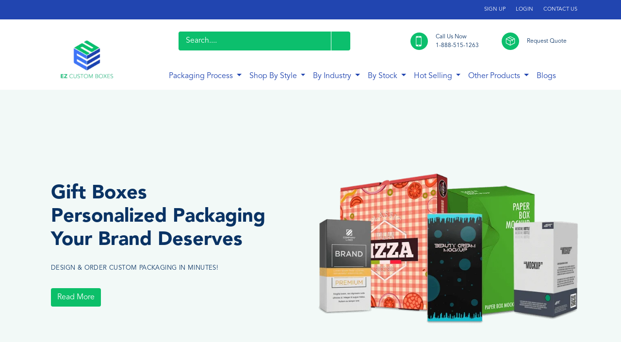

--- FILE ---
content_type: text/html; charset=UTF-8
request_url: https://www.ezcustomboxes.com/category/127/gift-boxes
body_size: 18612
content:
<!DOCTYPE html>
<html  lang="en">
    <head>
               <title>Custom Printed Premium Gift Boxes | EZCustomBoxes</title>
                <meta charset="utf-8">
        <meta name="viewport" content="width=device-width, initial-scale=1.0">
                        <!--<meta name="robots" content="noindex">-->
        <meta name="sitelock-site-verification" content="7935" />
        <meta name="google-site-verification" content="F9ngTxytDTWk-AH0dC3GU7CBaLkAQGy4stHKwz0_R1k" />
                <meta name="description" content="Print your custom gift boxes &amp; favour boxes at ezcustomboxes with 100% wholesale prices. Ease of customization from design to sizes and styles">
                        <meta name="keywords" content="Custom printed gift boxes, custom printed wholesale favour boxes, packaging boxes for small businesses, corporate event boxes, christmas packaging boxes">
                <link rel="icon" type="image/x-icon" href="/assets/img/logo_icon.webp">

        
        <link rel="alternate" href="https://www.ezcustomboxes.com/category/127/gift-boxes" hreflang="en-us" />
        <link rel="canonical" href="https://www.ezcustomboxes.com/category/127/gift-boxes" />
        
        <!--<link rel="stylesheet" type="text/css" href="https://www.ezcustomboxes.com/assets/css/style_page_header.css" >-->
        
        <link rel="preload" href="https://www.ezcustomboxes.com/assets/fonts/AvenirLTStd-Black.woff2" as="font" type="font/woff2" crossorigin="anonymous">
        <link rel="preload" href="https://www.ezcustomboxes.com/assets/fonts/AvenirLTStd-Book.woff2" as="font" type="font/woff2" crossorigin="anonymous">

        <!-- Google Tag Manager -->
        
        <script>
            setTimeout(function() {
                (function(w,d,s,l,i){
                    w[l]=w[l]||[];
                    w[l].push({'gtm.start': new Date().getTime(),event:'gtm.js'});
                    var f=d.getElementsByTagName(s)[0],j=d.createElement(s),dl=l!='dataLayer'?'&l='+l:'';
                    j.async=true;
                    j.src='https://www.googletagmanager.com/gtm.js?id='+i+dl;
                    f.parentNode.insertBefore(j,f);
                })(window,document,'script','dataLayer','GTM-TSL3TGL');
            }, 20000); // 20 seconds in milliseconds
        </script>
<!-- End Google Tag Manager -->

        <link rel="stylesheet" type="text/css" href="https://www.ezcustomboxes.com/assets/css/bootstrap.min.css">
        <script>
            var styleLoaded = false;
            
            window.addEventListener('scroll', function() {
                
                if (!styleLoaded && window.scrollY >= 50) {
                   
                    styleLoaded = true;
                    
                    
                    var link = document.createElement('link');
                    link.rel = 'stylesheet';
                    link.type = 'text/css';
                    link.href = 'https://www.ezcustomboxes.com/assets/css/owl.theme.default.min.css'; // Change 'path/to/your/style.css' to your actual stylesheet path
                    
                    
                    document.head.appendChild(link);
                }
            });
        </script>
       
        <script>
            var styleLoaded2 = false;
            
            window.addEventListener('scroll', function() {
                
                if (!styleLoaded2 && window.scrollY >= 50) {
                   
                    styleLoaded2 = true;
                    
                    
                    var link2 = document.createElement('link');
                    link2.rel = 'stylesheet';
                    link2.type = 'text/css';
                    link2.href = 'https://www.ezcustomboxes.com/assets/css/owl.carousel.min.css'; // Change 'path/to/your/style.css' to your actual stylesheet path
                    
                    
                    document.head.appendChild(link2);
                }
            });
        </script>
        <link rel="stylesheet" type="text/css"  href="https://www.ezcustomboxes.com/assets/css/style.css">
        <script>
            var styleLoaded4 = false;
            
            window.addEventListener('scroll', function() {
                
                if (!styleLoaded4 && window.scrollY >= 50) {
                   
                    styleLoaded4 = true;
                    
                    
                    var link4 = document.createElement('link');
                    link4.rel = 'stylesheet';
                    link4.type = 'text/css';
                    link4.href = 'https://pro.fontawesome.com/releases/v5.10.0/css/all.css'; // Change 'path/to/your/style.css' to your actual stylesheet path
                    
                    
                    document.head.appendChild(link4);
                }
            });
        </script>
        <!--Start of Zendesk Chat Script-->

<script>
    var scriptLoadedz = false;
    window.addEventListener('scroll', function() {
        if (!scriptLoadedz && window.scrollY >= 50) {
            scriptLoadedz = true;
            var scriptz = document.createElement('script');
            scriptz.id = 'ze-snippet';
            scriptz.src = 'https://static.zdassets.com/ekr/snippet.js?key=aad1bfb2-4242-448c-8889-71f1c57369d1';
            document.body.appendChild(scriptz);
            
        }
    });
</script>

<script>
    setTimeout(function() {
        var script = document.createElement('script');
        script.src = 'https://www.googletagmanager.com/gtag/js?id=G-VFN678LQ7X';
        document.head.appendChild(script);
    }, 20000); // 9000 milliseconds = 9 seconds
</script>
<script>
  window.dataLayer = window.dataLayer || [];
  function gtag(){dataLayer.push(arguments);}
  gtag('js', new Date());

  gtag('config', 'G-VFN678LQ7X');
</script>
<script type="text/javascript">
    window.addEventListener('click', function() {
        (function(c,l,a,r,i,t,y){
            c[a]=c[a]||function(){(c[a].q=c[a].q||[]).push(arguments)};
            t=l.createElement(r); t.async=1; t.src="https://www.clarity.ms/tag/"+i;
            y=l.getElementsByTagName(r)[0]; y.parentNode.insertBefore(t,y);
        })(window, document, "clarity", "script", "obofdm9ry5");
    });
</script>
<!--Recaptcha Api Call-->


        <style>
        
        ul.ex1:hover, ul.ex1:active {color: red;}

           
            margin:0 10px;/*Keeping 10px space between each nav element*/
            /*}*/
            #mnav li a,/*These can all be merged into a single style*/
            #mnav li a:link,
            #mnav li a:visited,
            #mnav li a:active {
                text-decoration: none;
            }
            #mnav li ul {
                display: none;/*This is the default state.*/
                z-index: 9999;
                position: absolute;
                width: 300px;
                max-height:400px;/*The important part*/
                overflow-y:scroll;/*Also...*/
                overflow-x:hidden;/*And the end of the important part*/
                margin: 0px;
                padding-left:5px;/*Removing the large whitespace to the left of list items*/
                border: 1px solid #ddd;
            }
            #mnav li:hover ul, #mnav li.sfhover ul {
                display:block;/*This is the hovered state*/
                text-decoration: none;
            }
            #mnav li ul li a, #mnav li ul li a:link, #mnav li ul li a:visited {
                display: block;
                margin: 0;
                text-decoration: none;
                z-index: 9999;
                border-bottom: 1px dotted #ccc;
                width:400px;
            }
            #mnav li ul li a:hover, #mnav li ul li a:active {
                display: block;
                margin: 0;
                text-decoration: underline;
            }
            .dropdown-item:hover {
    background-color: #0cbf6d;
    text-decoration: underline;
    
}
        </style>
 <!--Twitter Card Start-->
      
           <meta name="twitter:card" content="summary"> 
        
            <meta name="twitter:site" content="@ezcustomboxes"> 
            
            <meta name="twitter:title" content="Custom Printed Premium Gift Boxes | EZCustomBoxes"> 
            
            <meta name="twitter:description" content="Print your custom gift boxes & favour boxes at ezcustomboxes with 100% wholesale prices. Ease of customization from design to sizes and styles"> 
            
            <meta name="twitter:image" content="https://www.ezcustomboxes.com/assets/img/logo_150x150.webp">
           
    <!--Twitter Card End-->
     <!--Open Graph Start-->
      
          <meta property="og:title" content="Custom Printed Premium Gift Boxes | EZCustomBoxes"> 
            
            <meta property="og:description" content="Print your custom gift boxes & favour boxes at ezcustomboxes with 100% wholesale prices. Ease of customization from design to sizes and styles"> 
            
            <meta property="og:image" content="https://www.ezcustomboxes.com/assets/img/og-logo.webp"> 
            
            <meta property="og:url" content="https://www.ezcustomboxes.com/category/127/gift-boxes"> 
            
            <meta property="og:type" content="website">
           
    <!--Open Graph End-->
     <!-- webpage code Start -->
     
    <script type="application/ld+json">  
    
            {
                "@context": "https://schema.org",
                "@type": "WebPage",
                "name": "Ez Custom Boxes",
                "description": "Print your custom gift boxes & favour boxes at ezcustomboxes with 100% wholesale prices. Ease of customization from design to sizes and styles"
            }
           
    </script>   
        <!-- webpage code End -->
     <!--organization code start-->
     
    <script type="application/ld+json">  
    
          {
                 
              "@context": "http://schema.org",
              "@type": "Organization",
              "name": "Ez Custom Boxes",
              "url": "https://www.ezcustomboxes.com/category/127/gift-boxes",
              "logo": "https://www.ezcustomboxes.com/assets/img/logo_150x150.webp",
              "description": "Print your custom gift boxes & favour boxes at ezcustomboxes with 100% wholesale prices. Ease of customization from design to sizes and styles",
              "address": {
                "@type": "PostalAddress",
                "streetAddress": "13359 N Highway 183,ste 406 # 2068 Austin,TX 78750",
                "addressLocality": "Austin",
                "addressRegion": "Texas",
                "postalCode": "78750",
                "addressCountry": "US"
              },
              "contactPoint": {
                "@type": "ContactPoint",
                "telephone": "+1512-782-9601",
                "contactType": "customer service"
              }
  
             }
           
    </script>   
        <!--organization code end-->
    <!--localbusiness code start-->
     
    <script type="application/ld+json">  
    
          {
                 "@context": "http://schema.org",
                  "@type": "LocalBusiness",
                  "name": "EZ Custom Boxes",
                  "description": "Print your custom gift boxes & favour boxes at ezcustomboxes with 100% wholesale prices. Ease of customization from design to sizes and styles",
                 "address": {
                "@type": "PostalAddress",
                "streetAddress": "13359 N Highway 183,ste 406 # 2068 Austin,TX 78750",
                "addressLocality": "Austin",
                "addressRegion": "Texas",
                "postalCode": "78750",
                "addressCountry": "US"
                  },
                  "telephone": "+1512-782-9601",
                  "openingHours": "Mo,Tu,We,Th,Fr 00:00-24:00",
                  "url": "https://www.ezcustomboxes.com/category/127/gift-boxes",
                  "image": "https://www.ezcustomboxes.com/assets/img/logo_150x150.webp",
                  "priceRange": "$$",
                  "sameAs": [
                    "https://www.instagram.com/ezcustomboxes/",
                    "https://www.facebook.com/ezcustomboxes",
                    "https://www.pinterest.com/ezcustomboxes/",
                    "https://www.youtube.com/@ezcustomboxes4258",
                    "https://twitter.com/ezcustomboxes"
                    ]
                               }
           
    </script>   
        <!--localbusiness code end-->
    
     <!--merchant code start-->
        <!--merchant code end-->
    
    <!--faq code start-->
<script type="application/ld+json">
{
  "@context": "https://schema.org/",
  "@type": "FAQPage",
  "mainEntity": [
    {
      "@type": "Question",
      "name": "What methods do you adopt to ensure printing quality of custom printed boxes?",
      "acceptedAnswer": {
        "@type": "Answer",
        "text": "We use exquisite machines and an expert team to laminate the packaging (as per the client's choice) which keeps the printing quality of your boxes sustainable and long-lasting."
      }
    },
    {
      "@type": "Question",
      "name": "How would I know the current status of my order?",
      "acceptedAnswer": {
        "@type": "Answer",
        "text": "From the order placement to order dispatch, our team keeps the customer informed about the current process and also helps with the tracking number once the order is dispatched."
      }
    },
    {
      "@type": "Question",
      "name": "Do you offer box mock up before actual production?",
      "acceptedAnswer": {
        "@type": "Answer",
        "text": "Yes, we offer free design support and digital proof (2D & 3D) to preview how the actual product will look. We also provide video mockups in complex cases and physical samples for a minimal fee. Bulk orders receive free sampling."
      }
    },
    {
      "@type": "Question",
      "name": "How soon I can get a price quote?",
      "acceptedAnswer": {
        "@type": "Answer",
        "text": "You can get a quick price quote within a few minutes via live chat. A standard price quote takes just 30–45 minutes and will be delivered to your inbox."
      }
    },
    {
      "@type": "Question",
      "name": "What is the minimum quantity I can order?",
      "acceptedAnswer": {
        "@type": "Answer",
        "text": "Our minimum order quantity is 100 boxes. There is no maximum limit. Larger runs are handled efficiently without affecting turnaround time."
      }
    },
    {
      "@type": "Question",
      "name": "What if I receive a faulty/damaged product?",
      "acceptedAnswer": {
        "@type": "Answer",
        "text": "We have a QC department that inspects every shipment. If damage occurs and it's our fault, we offer replacements or compensation. Please report issues within 3 business days of receiving the product."
      }
    },
    {
      "@type": "Question",
      "name": "What is your standard lead time?",
      "acceptedAnswer": {
        "@type": "Answer",
        "text": "Our standard production lead time is 8–10 business days. Rush orders typically take 4–6 business days."
      }
    },
    {
      "@type": "Question",
      "name": "How to make custom boxes?",
      "acceptedAnswer": {
        "@type": "Answer",
        "text": "You need to provide your desired box sizes. Stock material is usually suggested by our packaging experts, and we provide a template to lay out your artwork."
      }
    },
    {
      "@type": "Question",
      "name": "How do I design my custom boxes?",
      "acceptedAnswer": {
        "@type": "Answer",
        "text": "You can request a template to lay out your artwork, or our dedicated designer can assist you with the design process."
      }
    }
  ]
}
</script>
<!--faq code end-->
    </head>
    <body>
        <!-- Google Tag Manager (noscript) -->

<script>
    (function() {
        setTimeout(function() {
            var script = document.createElement('noscript');
            script.innerHTML = '<iframe src="https://www.googletagmanager.com/ns.html?id=GTM-TSL3TGL" height="0" width="0" style="display:none;visibility:hidden"></iframe>';
            document.body.insertBefore(script, document.body.firstChild);
        }, 20000); // Delayed for 5 seconds (5000 milliseconds)
    })();
</script>
<!-- End Google Tag Manager (noscript) -->
        <section id="hero-section">
            <div class="container">
                <div class="row py-1">
                    <div class="col-lg-6 col-md-5 d-lg-flex d-md-flex d-none my-auto">
                        <div class="social-icons">
                            <a href="https://twitter.com/ezcustomboxes" aria-label="Twitter"><i class="fab fa-twitter"></i></a>
                        </div>
                        <div class="social-icons">
                            <a href="https://www.pinterest.com/ezcustomboxes/" aria-label="Pinterest"><i class="fab fa-pinterest"></i></a>
                        </div>
                        <div class="social-icons">
                            <a href="https://www.facebook.com/ezcustomboxes" aria-label="Facebook"><i class="fab fa-facebook-f"></i></a>
                        </div>
                        <div class="social-icons">
                            <a href="https://www.instagram.com/ezcustomboxes/" aria-label="Instagram"><i class="fab fa-instagram"></i></a>
                        </div>
                    </div>
                    <div class="col-lg-6 col-md-7 col-12 navbar-expand" >
                        <ul class="navbar-nav" >
                            <li class="item" ><a href="https://www.ezcustomboxes.com/signup" class="nav-link" >SIGN UP</a></li>
                            <li class="item" ><a href="https://portal.ezcustomboxes.com/login" class="nav-link" >LOGIN</a></li>
                            <li class="item" ><a href="/request-quote" class="nav-link" >CONTACT US</a></li>
                        </ul>
                    </div>
                </div>
            </div>
        </section>
        <section id="search-section">
            <div class="container">
                <div class="row py-lg-4 py-md-4 py-2">
                    <div class="col-lg-4 col-md-4 col-12 ms-auto my-auto">
                        <div class="search-box">
                                 <form action="https://www.ezcustomboxes.com/search" method="get">
                                    <input type="hidden" name="_token" value="NXdCiMdUdIR8RvrQZqbUMmXqnP0wjW2vxE15vTNx"> 
                                        <!--<input type="text" name="search_product"  placeholder="Search....">-->
                                        <input type="text" name="query" id="query"  placeholder="Search....">
                                        <button class="btn p-0" aria-label="Search Product"><i class="fa fa-search"></i></button>
                                </form>
                        </div>
                    </div>
                    <div class="col-lg-5 col-md-6 col-12 my-auto">
                        <div class="row m-0 mt-lg-0 mt-md-0 mt-3">
                            <div class="col-lg-5 col-6 ms-auto p-0">
                                <div class="contact-box-hdr ps-lg-4 ps-2">
                                    <div class="contact-box-icon me-3 contact-box-icon-1">
                                        <img src="https://www.ezcustomboxes.com/assets/img/phone.svg" alt="phone icon">
                                    </div>
                                    <div class="contact-box-para">
                                        <p>Call Us Now</p>
                                        <p>1-888-515-1263</p>
                                    </div>
                                </div>
                            </div>
                            <div class="col-lg-5 col-6 p-0">
                                <div class="contact-box-hdr ps-lg-4 ps-2">
                                    <div class="contact-box-icon me-3">
                                        <img src="https://www.ezcustomboxes.com/assets/img/box.svg" alt="boc icon">
                                    </div>
                                    <div class="contact-box-para my-auto">
                                        <p class="m-0"><a class="request-aquote-header" href="/help-page" style="color:#0A3364;text-decoration:none;">Request Quote</a></p>
                                    </div>
                                </div>
                            </div>
                        </div>
                    </div>
                </div>
            </div>
        </section>
        <section id="hero-header">
            <div class="container">
                <div class="row">
                    <!--<div class="col-2 logo-box">
                            <img src="img/logo.png">
                    </div>-->

                    <div class="col-12 ms-lg-3 ms-md-3">
                        <nav class="navbar navbar-expand-lg navbar-light">
                            <div class="container-fluid">
                                <a class="col-2 navbar-brand logo-box" href="https://www.ezcustomboxes.com">
                                    <img src="https://www.ezcustomboxes.com/assets/img/logo_150x150.webp" alt="Logo" width="150" height="150" style="height:auto;"></a>
                                <button class="navbar-toggler" type="button" data-bs-toggle="collapse" data-bs-target="#navbarNavDropdown" aria-controls="navbarNavDropdown" aria-expanded="false" aria-label="Toggle navigation">
                                    <span class="navbar-toggler-icon"></span>
                                </button>
                                <div  class="container-fluid">


                                    <div   class="collapse navbar-collapse" id="navbarNavDropdown">
                                        <ul  class="navbar-nav">
                                                                                        <li id="mnav"  class="nav-item dropdown" id="myDropdown">
                                                <a  class="nav-link dropdown-toggle" href="#" data-bs-toggle="dropdown">  Packaging Process   </a>
                                                <ul class="dropdown-menu">
                                                                                                                                                            <li>
                                                        <a  class="dropdown-item" href="https://www.ezcustomboxes.com/product/180/1packaging-concept-project-management">
                                                            
                                                            1.Packaging Concept &amp; Project Management
                                                        </a>
                                                    </li>
                                                                                                        <li>
                                                        <a  class="dropdown-item" href="https://www.ezcustomboxes.com/product/181/2structural-design">
                                                            
                                                            2.Structural Design
                                                        </a>
                                                    </li>
                                                                                                        <li>
                                                        <a  class="dropdown-item" href="https://www.ezcustomboxes.com/product/182/3graphic-design">
                                                            
                                                            3.Graphic Design
                                                        </a>
                                                    </li>
                                                                                                        <li>
                                                        <a  class="dropdown-item" href="https://www.ezcustomboxes.com/product/183/4prototyping">
                                                            
                                                            4.Prototyping
                                                        </a>
                                                    </li>
                                                                                                        <li>
                                                        <a  class="dropdown-item" href="https://www.ezcustomboxes.com/product/184/5production-management">
                                                            
                                                            5.Production Management
                                                        </a>
                                                    </li>
                                                                                                        
                                                </ul>
                                            </li>


                                                                                        <li id="mnav"  class="nav-item dropdown" id="myDropdown">
                                                <a  class="nav-link dropdown-toggle" href="#" data-bs-toggle="dropdown">  Shop By Style   </a>
                                                <ul class="dropdown-menu">
                                                                                                        
                                                    <li> 
                                                    <a class="dropdown-item" href="https://www.ezcustomboxes.com/category/73/bottom-closure">
                                                                                                                 Bottom Closure &raquo;
                                                    </a>
                                                        <ul class="submenu dropdown-menu">
                                                                                                                        <li>
                                                                <a class="dropdown-item" href="https://www.ezcustomboxes.com/product/22/1-2-3-bottom">
                                                                                                                                         1-2-3 Bottom
                                                                </a>
                                                            </li>
                                                                                                                        <li>
                                                                <a class="dropdown-item" href="https://www.ezcustomboxes.com/product/23/4-pk-bottle-carrier">
                                                                                                                                         4 Pk Bottle Carrier
                                                                </a>
                                                            </li>
                                                                                                                        <li>
                                                                <a class="dropdown-item" href="https://www.ezcustomboxes.com/product/24/6-pk-bottle-carriers">
                                                                                                                                         6 Pk Bottle Carriers
                                                                </a>
                                                            </li>
                                                                                                                        <li>
                                                                <a class="dropdown-item" href="https://www.ezcustomboxes.com/product/25/auto-bottom-tray">
                                                                                                                                         Auto Bottom Tray
                                                                </a>
                                                            </li>
                                                                                                                        <li>
                                                                <a class="dropdown-item" href="https://www.ezcustomboxes.com/product/28/auto-bottom-with-display-lid">
                                                                                                                                         Auto Bottom with Display Lid
                                                                </a>
                                                            </li>
                                                                                                                        <li>
                                                                <a class="dropdown-item" href="https://www.ezcustomboxes.com/product/29/full-flap-auto-bottom">
                                                                                                                                         Full Flap Auto Bottom
                                                                </a>
                                                            </li>
                                                                                                                        <li>
                                                                <a class="dropdown-item" href="https://www.ezcustomboxes.com/product/30/handle-bag-shape-box">
                                                                                                                                         Handle Bag Shape Box
                                                                </a>
                                                            </li>
                                                                                                                        <li>
                                                                <a class="dropdown-item" href="https://www.ezcustomboxes.com/product/31/seal-end-auto-bottom">
                                                                                                                                         Seal End Auto Bottom
                                                                </a>
                                                            </li>
                                                                                                                        <li>
                                                                <a class="dropdown-item" href="https://www.ezcustomboxes.com/product/36/sleeve-with-product-retainers">
                                                                                                                                         Sleeve with Product Retainers
                                                                </a>
                                                            </li>
                                                                                                                        <li>
                                                                <a class="dropdown-item" href="https://www.ezcustomboxes.com/product/32/tuck-end-cover">
                                                                                                                                         Tuck End Cover
                                                                </a>
                                                            </li>
                                                                                                                        <li>
                                                                <a class="dropdown-item" href="https://www.ezcustomboxes.com/product/33/tuck-with-bottom-dust-flap-lock">
                                                                                                                                         Tuck With Bottom Dust Flap Lock
                                                                </a>
                                                            </li>
                                                            
                                                        </ul>
                                                    </li>

                                                    
                                                    <li> 
                                                    <a class="dropdown-item" href="https://www.ezcustomboxes.com/category/74/cd-covers">
                                                                                                                 CD Covers &raquo;
                                                    </a>
                                                        <ul class="submenu dropdown-menu">
                                                                                                                        <li>
                                                                <a class="dropdown-item" href="https://www.ezcustomboxes.com/product/39/bookend-cd-case">
                                                                                                                                         Bookend CD Case
                                                                </a>
                                                            </li>
                                                                                                                        <li>
                                                                <a class="dropdown-item" href="https://www.ezcustomboxes.com/product/41/four-panel-cd-jacket">
                                                                                                                                         Four Panel CD Jacket
                                                                </a>
                                                            </li>
                                                                                                                        <li>
                                                                <a class="dropdown-item" href="https://www.ezcustomboxes.com/product/42/six-panel-cd-jacket">
                                                                                                                                         Six Panel CD Jacket
                                                                </a>
                                                            </li>
                                                                                                                        <li>
                                                                <a class="dropdown-item" href="https://www.ezcustomboxes.com/product/40/two-panel-cd-jacket">
                                                                                                                                         Two Panel CD Jacket
                                                                </a>
                                                            </li>
                                                            
                                                        </ul>
                                                    </li>

                                                    
                                                    <li> 
                                                    <a class="dropdown-item" href="https://www.ezcustomboxes.com/category/75/figure-pattern">
                                                                                                                 Figure &amp; Pattern &raquo;
                                                    </a>
                                                        <ul class="submenu dropdown-menu">
                                                                                                                        <li>
                                                                <a class="dropdown-item" href="https://www.ezcustomboxes.com/product/43/bowl-sleeve">
                                                                                                                                         Bowl Sleeve
                                                                </a>
                                                            </li>
                                                                                                                        <li>
                                                                <a class="dropdown-item" href="https://www.ezcustomboxes.com/product/44/cube-shaped-carrier">
                                                                                                                                         Cube Shaped Carrier
                                                                </a>
                                                            </li>
                                                                                                                        <li>
                                                                <a class="dropdown-item" href="https://www.ezcustomboxes.com/product/45/disc-folder">
                                                                                                                                         Disc Folder
                                                                </a>
                                                            </li>
                                                                                                                        <li>
                                                                <a class="dropdown-item" href="https://www.ezcustomboxes.com/product/46/double-glue-side-wall">
                                                                                                                                         Double Glue Side Wall
                                                                </a>
                                                            </li>
                                                                                                                        <li>
                                                                <a class="dropdown-item" href="https://www.ezcustomboxes.com/product/47/double-locked-wall-lid">
                                                                                                                                         Double Locked Wall Lid
                                                                </a>
                                                            </li>
                                                                                                                        <li>
                                                                <a class="dropdown-item" href="https://www.ezcustomboxes.com/product/48/double-wall-tray">
                                                                                                                                         Double Wall Tray
                                                                </a>
                                                            </li>
                                                                                                                        <li>
                                                                <a class="dropdown-item" href="https://www.ezcustomboxes.com/product/143/economy-disc-folder">
                                                                                                                                         Economy Disc Folder
                                                                </a>
                                                            </li>
                                                                                                                        <li>
                                                                <a class="dropdown-item" href="https://www.ezcustomboxes.com/product/49/fence-partitions">
                                                                                                                                         Fence Partitions
                                                                </a>
                                                            </li>
                                                                                                                        <li>
                                                                <a class="dropdown-item" href="https://www.ezcustomboxes.com/product/50/foot-lock-tray">
                                                                                                                                         Foot Lock Tray
                                                                </a>
                                                            </li>
                                                                                                                        <li>
                                                                <a class="dropdown-item" href="https://www.ezcustomboxes.com/product/51/full-flat-double-tray">
                                                                                                                                         Full Flat Double Tray
                                                                </a>
                                                            </li>
                                                                                                                        <li>
                                                                <a class="dropdown-item" href="https://www.ezcustomboxes.com/product/52/gable-bag">
                                                                                                                                         Gable Bag
                                                                </a>
                                                            </li>
                                                                                                                        <li>
                                                                <a class="dropdown-item" href="https://www.ezcustomboxes.com/product/53/glass-carrier">
                                                                                                                                         Glass Carrier
                                                                </a>
                                                            </li>
                                                                                                                        <li>
                                                                <a class="dropdown-item" href="https://www.ezcustomboxes.com/product/54/ice-cream-cone-holder">
                                                                                                                                         Ice Cream Cone Holder
                                                                </a>
                                                            </li>
                                                                                                                        <li>
                                                                <a class="dropdown-item" href="https://www.ezcustomboxes.com/product/55/piece-tray-with-reinforced-wall">
                                                                                                                                         Piece Tray With Reinforced wall
                                                                </a>
                                                            </li>
                                                                                                                        <li>
                                                                <a class="dropdown-item" href="https://www.ezcustomboxes.com/product/56/punch-partition">
                                                                                                                                         Punch Partition
                                                                </a>
                                                            </li>
                                                                                                                        <li>
                                                                <a class="dropdown-item" href="https://www.ezcustomboxes.com/product/57/regular-six-corner">
                                                                                                                                         Regular Six Corner
                                                                </a>
                                                            </li>
                                                                                                                        <li>
                                                                <a class="dropdown-item" href="https://www.ezcustomboxes.com/product/58/side-lock-six-corner">
                                                                                                                                         Side Lock Six Corner
                                                                </a>
                                                            </li>
                                                                                                                        <li>
                                                                <a class="dropdown-item" href="https://www.ezcustomboxes.com/product/59/sleeve-with-caplock">
                                                                                                                                         Sleeve with Caplock
                                                                </a>
                                                            </li>
                                                                                                                        <li>
                                                                <a class="dropdown-item" href="https://www.ezcustomboxes.com/product/61/sleeve-with-tapered-side-panel">
                                                                                                                                         Sleeve with Tapered Side Panel
                                                                </a>
                                                            </li>
                                                            
                                                        </ul>
                                                    </li>

                                                    
                                                    <li> 
                                                    <a class="dropdown-item" href="https://www.ezcustomboxes.com/category/76/fold-assemble">
                                                                                                                 Fold &amp; Assemble &raquo;
                                                    </a>
                                                        <ul class="submenu dropdown-menu">
                                                                                                                        <li>
                                                                <a class="dropdown-item" href="https://www.ezcustomboxes.com/product/62/bookend">
                                                                                                                                         Bookend
                                                                </a>
                                                            </li>
                                                                                                                        <li>
                                                                <a class="dropdown-item" href="https://www.ezcustomboxes.com/product/63/box-with-hanging-and-locking-tabs">
                                                                                                                                         Box With Hanging And locking Tabs
                                                                </a>
                                                            </li>
                                                                                                                        <li>
                                                                <a class="dropdown-item" href="https://www.ezcustomboxes.com/product/64/double-wall-tuck-front">
                                                                                                                                         Double Wall Tuck Front
                                                                </a>
                                                            </li>
                                                                                                                        <li>
                                                                <a class="dropdown-item" href="https://www.ezcustomboxes.com/product/65/four-corner-cake-box">
                                                                                                                                         Four Corner Cake Box
                                                                </a>
                                                            </li>
                                                                                                                        <li>
                                                                <a class="dropdown-item" href="https://www.ezcustomboxes.com/product/66/french-fry-boxes">
                                                                                                                                         French Fry Boxes
                                                                </a>
                                                            </li>
                                                                                                                        <li>
                                                                <a class="dropdown-item" href="https://www.ezcustomboxes.com/product/67/gable-box-auto-bottom">
                                                                                                                                         Gable Box Auto Bottom
                                                                </a>
                                                            </li>
                                                                                                                        <li>
                                                                <a class="dropdown-item" href="https://www.ezcustomboxes.com/product/68/half-circular-interlocking">
                                                                                                                                         Half Circular Interlocking
                                                                </a>
                                                            </li>
                                                                                                                        <li>
                                                                <a class="dropdown-item" href="https://www.ezcustomboxes.com/product/69/header-card">
                                                                                                                                         Header Card
                                                                </a>
                                                            </li>
                                                                                                                        <li>
                                                                <a class="dropdown-item" href="https://www.ezcustomboxes.com/product/70/hexagon">
                                                                                                                                         Hexagon
                                                                </a>
                                                            </li>
                                                                                                                        <li>
                                                                <a class="dropdown-item" href="https://www.ezcustomboxes.com/product/71/hexagon-two-piece">
                                                                                                                                         Hexagon Two Piece
                                                                </a>
                                                            </li>
                                                                                                                        <li>
                                                                <a class="dropdown-item" href="https://www.ezcustomboxes.com/product/72/pillow-box">
                                                                                                                                         Pillow Box
                                                                </a>
                                                            </li>
                                                                                                                        <li>
                                                                <a class="dropdown-item" href="https://www.ezcustomboxes.com/product/73/self-locked-counter-display-tray">
                                                                                                                                         Self-Locked Counter Display Tray
                                                                </a>
                                                            </li>
                                                                                                                        <li>
                                                                <a class="dropdown-item" href="https://www.ezcustomboxes.com/product/74/square-box-with-ladder-top">
                                                                                                                                         Square Box with Ladder Top
                                                                </a>
                                                            </li>
                                                                                                                        <li>
                                                                <a class="dropdown-item" href="https://www.ezcustomboxes.com/product/75/t-box">
                                                                                                                                         T Box
                                                                </a>
                                                            </li>
                                                                                                                        <li>
                                                                <a class="dropdown-item" href="https://www.ezcustomboxes.com/product/76/tray-and-sleeve-box">
                                                                                                                                         Tray and Sleeve Box
                                                                </a>
                                                            </li>
                                                                                                                        <li>
                                                                <a class="dropdown-item" href="https://www.ezcustomboxes.com/product/77/two-piece">
                                                                                                                                         Two Piece
                                                                </a>
                                                            </li>
                                                            
                                                        </ul>
                                                    </li>

                                                    
                                                    <li> 
                                                    <a class="dropdown-item" href="https://www.ezcustomboxes.com/category/77/rectangular">
                                                                                                                 Rectangular &raquo;
                                                    </a>
                                                        <ul class="submenu dropdown-menu">
                                                                                                                        <li>
                                                                <a class="dropdown-item" href="https://www.ezcustomboxes.com/product/78/dispenser">
                                                                                                                                         Dispenser
                                                                </a>
                                                            </li>
                                                                                                                        <li>
                                                                <a class="dropdown-item" href="https://www.ezcustomboxes.com/product/79/double-glued-side-wall-tray-and-sleeve">
                                                                                                                                         Double Glued Side Wall Tray And Sleeve
                                                                </a>
                                                            </li>
                                                                                                                        <li>
                                                                <a class="dropdown-item" href="https://www.ezcustomboxes.com/product/84/five-panel-hanger-snap-lock-bottom">
                                                                                                                                         Five Panel Hanger Snap Lock Bottom
                                                                </a>
                                                            </li>
                                                                                                                        <li>
                                                                <a class="dropdown-item" href="https://www.ezcustomboxes.com/product/80/flip-out-open-dispenser-box">
                                                                                                                                         Flip Out Open Dispenser Box
                                                                </a>
                                                            </li>
                                                                                                                        <li>
                                                                <a class="dropdown-item" href="https://www.ezcustomboxes.com/product/81/four-corner-tray">
                                                                                                                                         Four Corner Tray
                                                                </a>
                                                            </li>
                                                                                                                        <li>
                                                                <a class="dropdown-item" href="https://www.ezcustomboxes.com/product/82/full-overlap-seal-end">
                                                                                                                                         Full Overlap Seal End
                                                                </a>
                                                            </li>
                                                                                                                        <li>
                                                                <a class="dropdown-item" href="https://www.ezcustomboxes.com/product/83/multi-purpose-header">
                                                                                                                                         Multi-Purpose Header
                                                                </a>
                                                            </li>
                                                                                                                        <li>
                                                                <a class="dropdown-item" href="https://www.ezcustomboxes.com/product/85/perforated-dispenser-box">
                                                                                                                                         Perforated Dispenser Box
                                                                </a>
                                                            </li>
                                                                                                                        <li>
                                                                <a class="dropdown-item" href="https://www.ezcustomboxes.com/product/86/pinch-lock-tray">
                                                                                                                                         Pinch Lock Tray
                                                                </a>
                                                            </li>
                                                                                                                        <li>
                                                                <a class="dropdown-item" href="https://www.ezcustomboxes.com/product/87/reverse-tuck-end">
                                                                                                                                         Reverse Tuck End
                                                                </a>
                                                            </li>
                                                                                                                        <li>
                                                                <a class="dropdown-item" href="https://www.ezcustomboxes.com/product/88/reverse-tuck-end-with-lock">
                                                                                                                                         Reverse Tuck End With Lock
                                                                </a>
                                                            </li>
                                                                                                                        <li>
                                                                <a class="dropdown-item" href="https://www.ezcustomboxes.com/product/89/roll-end-tray">
                                                                                                                                         Roll End Tray
                                                                </a>
                                                            </li>
                                                                                                                        <li>
                                                                <a class="dropdown-item" href="https://www.ezcustomboxes.com/product/90/roll-end-tuck-top">
                                                                                                                                         Roll End Tuck Top
                                                                </a>
                                                            </li>
                                                                                                                        <li>
                                                                <a class="dropdown-item" href="https://www.ezcustomboxes.com/product/91/roll-ends-with-lid">
                                                                                                                                         Roll Ends With Lid
                                                                </a>
                                                            </li>
                                                                                                                        <li>
                                                                <a class="dropdown-item" href="https://www.ezcustomboxes.com/product/92/seal-end">
                                                                                                                                         Seal End
                                                                </a>
                                                            </li>
                                                                                                                        <li>
                                                                <a class="dropdown-item" href="https://www.ezcustomboxes.com/product/93/seal-end-with-tear-open">
                                                                                                                                         Seal End With Tear Open
                                                                </a>
                                                            </li>
                                                                                                                        <li>
                                                                <a class="dropdown-item" href="https://www.ezcustomboxes.com/product/94/seal-end-with-tear-open-and-lock">
                                                                                                                                         Seal End With Tear Open And Lock
                                                                </a>
                                                            </li>
                                                                                                                        <li>
                                                                <a class="dropdown-item" href="https://www.ezcustomboxes.com/product/95/simplex-tray">
                                                                                                                                         Simplex Tray
                                                                </a>
                                                            </li>
                                                                                                                        <li>
                                                                <a class="dropdown-item" href="https://www.ezcustomboxes.com/product/96/straight-tuck-end">
                                                                                                                                         Straight Tuck End
                                                                </a>
                                                            </li>
                                                                                                                        <li>
                                                                <a class="dropdown-item" href="https://www.ezcustomboxes.com/product/98/straight-tuck-with-custom-window">
                                                                                                                                         Straight Tuck With Custom Window
                                                                </a>
                                                            </li>
                                                                                                                        <li>
                                                                <a class="dropdown-item" href="https://www.ezcustomboxes.com/product/99/straight-tuck-with-rise-up-insert">
                                                                                                                                         Straight Tuck With Rise Up Insert
                                                                </a>
                                                            </li>
                                                                                                                        <li>
                                                                <a class="dropdown-item" href="https://www.ezcustomboxes.com/product/100/triangular-tray-lid">
                                                                                                                                         Triangular Tray Lid
                                                                </a>
                                                            </li>
                                                                                                                        <li>
                                                                <a class="dropdown-item" href="https://www.ezcustomboxes.com/product/101/tuck-end-auto-bottom">
                                                                                                                                         Tuck End Auto Bottom
                                                                </a>
                                                            </li>
                                                            
                                                        </ul>
                                                    </li>

                                                    
                                                    <li> 
                                                    <a class="dropdown-item" href="https://www.ezcustomboxes.com/category/110/show-case-exhibit">
                                                                                                                 Show Case Exhibit &raquo;
                                                    </a>
                                                        <ul class="submenu dropdown-menu">
                                                                                                                        <li>
                                                                <a class="dropdown-item" href="https://www.ezcustomboxes.com/product/102/1-2-3-bottom-display-lid">
                                                                                                                                         1-2-3 Bottom Display Lid
                                                                </a>
                                                            </li>
                                                                                                                        <li>
                                                                <a class="dropdown-item" href="https://www.ezcustomboxes.com/product/103/4-corner-tray-tuck-tuck-top">
                                                                                                                                         4 Corner Tray Tuck Tuck Top
                                                                </a>
                                                            </li>
                                                                                                                        <li>
                                                                <a class="dropdown-item" href="https://www.ezcustomboxes.com/product/104/4-corner-tray-with-lid">
                                                                                                                                         4 Corner Tray With Lid
                                                                </a>
                                                            </li>
                                                                                                                        <li>
                                                                <a class="dropdown-item" href="https://www.ezcustomboxes.com/product/105/auto-lock-cap">
                                                                                                                                         Auto Lock Cap
                                                                </a>
                                                            </li>
                                                                                                                        <li>
                                                                <a class="dropdown-item" href="https://www.ezcustomboxes.com/product/106/bag-shaped-box-auto-bottom">
                                                                                                                                         Bag Shaped Box Auto Bottom
                                                                </a>
                                                            </li>
                                                                                                                        <li>
                                                                <a class="dropdown-item" href="https://www.ezcustomboxes.com/product/144/bottle-carrier">
                                                                                                                                         Bottle Carrier
                                                                </a>
                                                            </li>
                                                                                                                        <li>
                                                                <a class="dropdown-item" href="https://www.ezcustomboxes.com/product/107/brochure-display-holder">
                                                                                                                                         Brochure Display Holder
                                                                </a>
                                                            </li>
                                                                                                                        <li>
                                                                <a class="dropdown-item" href="https://www.ezcustomboxes.com/product/109/display-box-auto-bottom">
                                                                                                                                         Display Box Auto Bottom
                                                                </a>
                                                            </li>
                                                                                                                        <li>
                                                                <a class="dropdown-item" href="https://www.ezcustomboxes.com/product/110/document-folder">
                                                                                                                                         Document Folder
                                                                </a>
                                                            </li>
                                                                                                                        <li>
                                                                <a class="dropdown-item" href="https://www.ezcustomboxes.com/product/111/door-hanger">
                                                                                                                                         Door Hanger
                                                                </a>
                                                            </li>
                                                                                                                        <li>
                                                                <a class="dropdown-item" href="https://www.ezcustomboxes.com/product/112/double-wall-display-lid">
                                                                                                                                         Double Wall Display Lid
                                                                </a>
                                                            </li>
                                                                                                                        <li>
                                                                <a class="dropdown-item" href="https://www.ezcustomboxes.com/product/113/double-wall-frame-tray">
                                                                                                                                         Double Wall Frame Tray
                                                                </a>
                                                            </li>
                                                                                                                        <li>
                                                                <a class="dropdown-item" href="https://www.ezcustomboxes.com/product/114/double-wall-frame-tray-lid">
                                                                                                                                         Double Wall Frame Tray Lid
                                                                </a>
                                                            </li>
                                                                                                                        <li>
                                                                <a class="dropdown-item" href="https://www.ezcustomboxes.com/product/115/easel-counter-display">
                                                                                                                                         Easel Counter Display
                                                                </a>
                                                            </li>
                                                                                                                        <li>
                                                                <a class="dropdown-item" href="https://www.ezcustomboxes.com/product/116/easel-display-stand">
                                                                                                                                         Easel Display Stand
                                                                </a>
                                                            </li>
                                                                                                                        <li>
                                                                <a class="dropdown-item" href="https://www.ezcustomboxes.com/product/117/five-panel-hanger">
                                                                                                                                         Five Panel Hanger
                                                                </a>
                                                            </li>
                                                                                                                        <li>
                                                                <a class="dropdown-item" href="https://www.ezcustomboxes.com/product/118/folder-with-business-card-slit">
                                                                                                                                         Folder With Business Card Slit
                                                                </a>
                                                            </li>
                                                                                                                        <li>
                                                                <a class="dropdown-item" href="https://www.ezcustomboxes.com/product/119/front-cut-out-display">
                                                                                                                                         Front Cut Out Display
                                                                </a>
                                                            </li>
                                                                                                                        <li>
                                                                <a class="dropdown-item" href="https://www.ezcustomboxes.com/product/120/hanger-product-holder">
                                                                                                                                         Hanger Product Holder
                                                                </a>
                                                            </li>
                                                                                                                        <li>
                                                                <a class="dropdown-item" href="https://www.ezcustomboxes.com/product/121/header-card-bag-topper">
                                                                                                                                         Header Card Bag Topper
                                                                </a>
                                                            </li>
                                                                                                                        <li>
                                                                <a class="dropdown-item" href="https://www.ezcustomboxes.com/product/122/mailer-with-zipper">
                                                                                                                                         Mailer With Zipper
                                                                </a>
                                                            </li>
                                                                                                                        <li>
                                                                <a class="dropdown-item" href="https://www.ezcustomboxes.com/product/123/paper-brief-case">
                                                                                                                                         Paper Brief Case
                                                                </a>
                                                            </li>
                                                                                                                        <li>
                                                                <a class="dropdown-item" href="https://www.ezcustomboxes.com/product/124/pop-counter-display-tray">
                                                                                                                                         Pop Counter Display Tray
                                                                </a>
                                                            </li>
                                                                                                                        <li>
                                                                <a class="dropdown-item" href="https://www.ezcustomboxes.com/product/125/prism-shaped-box">
                                                                                                                                         Prism Shaped Box
                                                                </a>
                                                            </li>
                                                                                                                        <li>
                                                                <a class="dropdown-item" href="https://www.ezcustomboxes.com/product/126/reinforced-sides-with-hinged-top">
                                                                                                                                         Reinforced Sides With Hinged Top
                                                                </a>
                                                            </li>
                                                                                                                        <li>
                                                                <a class="dropdown-item" href="https://www.ezcustomboxes.com/product/127/side-lock-tuck-top-display-box">
                                                                                                                                         Side Lock Tuck Top Display Box
                                                                </a>
                                                            </li>
                                                                                                                        <li>
                                                                <a class="dropdown-item" href="https://www.ezcustomboxes.com/product/128/slope-top-reverse-tuck-end">
                                                                                                                                         Slope Top Reverse Tuck End
                                                                </a>
                                                            </li>
                                                                                                                        <li>
                                                                <a class="dropdown-item" href="https://www.ezcustomboxes.com/product/129/tuck-end-snap-lock-bottom">
                                                                                                                                         Tuck End Snap Lock Bottom
                                                                </a>
                                                            </li>
                                                            
                                                        </ul>
                                                    </li>

                                                    
                                                    <li> 
                                                    <a class="dropdown-item" href="https://www.ezcustomboxes.com/category/111/top-closure">
                                                                                                                 Top Closure &raquo;
                                                    </a>
                                                        <ul class="submenu dropdown-menu">
                                                                                                                        <li>
                                                                <a class="dropdown-item" href="https://www.ezcustomboxes.com/product/131/double-wall-tuck-top">
                                                                                                                                         Double Wall Tuck Top
                                                                </a>
                                                            </li>
                                                                                                                        <li>
                                                                <a class="dropdown-item" href="https://www.ezcustomboxes.com/product/132/flower-shaped-top-closure">
                                                                                                                                         Flower Shaped Top Closure
                                                                </a>
                                                            </li>
                                                                                                                        <li>
                                                                <a class="dropdown-item" href="https://www.ezcustomboxes.com/product/133/four-corner-with-display-lid">
                                                                                                                                         Four Corner With Display Lid
                                                                </a>
                                                            </li>
                                                                                                                        <li>
                                                                <a class="dropdown-item" href="https://www.ezcustomboxes.com/product/134/gable-bag-auto-bottom">
                                                                                                                                         Gable Bag Auto Bottom
                                                                </a>
                                                            </li>
                                                                                                                        <li>
                                                                <a class="dropdown-item" href="https://www.ezcustomboxes.com/product/135/gable-bag-bottom-hanger">
                                                                                                                                         Gable Bag Bottom Hanger
                                                                </a>
                                                            </li>
                                                                                                                        <li>
                                                                <a class="dropdown-item" href="https://www.ezcustomboxes.com/product/136/seal-end-with-perforated-top">
                                                                                                                                         Seal End With Perforated Top
                                                                </a>
                                                            </li>
                                                                                                                        <li>
                                                                <a class="dropdown-item" href="https://www.ezcustomboxes.com/product/137/self-lock-cake-box">
                                                                                                                                         Self Lock Cake Box
                                                                </a>
                                                            </li>
                                                            
                                                        </ul>
                                                    </li>

                                                                                                        <li><hr class="dropdown-divider"></li>
                                                    
                                                        <li><a class="dropdown-item" href="https://www.ezcustomboxes.com/product-list/2/shop-by-style">View All Products</a></li>
                                                                                                            
                                                </ul>
                                            </li>


                                                                                        <li id="mnav"  class="nav-item dropdown" id="myDropdown">
                                                <a  class="nav-link dropdown-toggle" href="#" data-bs-toggle="dropdown">  By Industry   </a>
                                                <ul class="dropdown-menu">
                                                                                                                                                            <li>
                                                        <a class="dropdown-item" href="https://www.ezcustomboxes.com/product/145/advertising-packaging">
                                                            <img src="https://www.ezcustomboxes.com/assets/icon/advertising-packaging.webp" alt="Advertising Packaging Icon" class="padding_menu_icon"/>
                                                            Advertising Packaging
                                                        </a>
                                                    </li>
                                                                                                        <li>
                                                        <a class="dropdown-item" href="https://www.ezcustomboxes.com/product/171/agriculture-farming">
                                                            <img src="https://www.ezcustomboxes.com/assets/icon/agriculture-farming.webp" alt="Agriculture &amp; Farming Icon" class="padding_menu_icon"/>
                                                            Agriculture &amp; Farming
                                                        </a>
                                                    </li>
                                                                                                        <li>
                                                        <a class="dropdown-item" href="https://www.ezcustomboxes.com/product/169/amazon-boxes">
                                                            <img src="https://www.ezcustomboxes.com/assets/icon/amazon-boxes.webp" alt="Amazon Boxes Icon" class="padding_menu_icon"/>
                                                            Amazon Boxes
                                                        </a>
                                                    </li>
                                                                                                        <li>
                                                        <a class="dropdown-item" href="https://www.ezcustomboxes.com/product/146/apparel-boxes">
                                                            <img src="https://www.ezcustomboxes.com/assets/icon/apparel-boxes.webp" alt="Apparel Boxes Icon" class="padding_menu_icon"/>
                                                            Apparel Boxes
                                                        </a>
                                                    </li>
                                                                                                        <li>
                                                        <a class="dropdown-item" href="https://www.ezcustomboxes.com/product/148/appliances-boxes">
                                                            <img src="https://www.ezcustomboxes.com/assets/icon/appliances-boxes.webp" alt="Appliances Boxes Icon" class="padding_menu_icon"/>
                                                            Appliances Boxes
                                                        </a>
                                                    </li>
                                                                                                        <li>
                                                        <a class="dropdown-item" href="https://www.ezcustomboxes.com/product/149/automotive-packaging">
                                                            <img src="https://www.ezcustomboxes.com/assets/icon/automotive-packaging.webp" alt="Automotive Packaging Icon" class="padding_menu_icon"/>
                                                            Automotive Packaging
                                                        </a>
                                                    </li>
                                                                                                        <li>
                                                        <a class="dropdown-item" href="https://www.ezcustomboxes.com/product/151/beauty-cosmetic-boxes">
                                                            <img src="https://www.ezcustomboxes.com/assets/icon/beauty-cosmetic-boxes.webp" alt="Beauty &amp; Cosmetic Boxes Icon" class="padding_menu_icon"/>
                                                            Beauty &amp; Cosmetic Boxes
                                                        </a>
                                                    </li>
                                                                                                        <li>
                                                        <a class="dropdown-item" href="https://www.ezcustomboxes.com/product/152/beverage-packaging">
                                                            <img src="https://www.ezcustomboxes.com/assets/icon/beverage-packaging.webp" alt="Beverage Packaging Icon" class="padding_menu_icon"/>
                                                            Beverage Packaging
                                                        </a>
                                                    </li>
                                                                                                        <li>
                                                        <a class="dropdown-item" href="https://www.ezcustomboxes.com/product/159/cbd-hemp-boxes">
                                                            <img src="https://www.ezcustomboxes.com/assets/icon/cbd-hemp-boxes.webp" alt="CBD &amp; Hemp Boxes Icon" class="padding_menu_icon"/>
                                                            CBD &amp; Hemp Boxes
                                                        </a>
                                                    </li>
                                                                                                        <li>
                                                        <a class="dropdown-item" href="https://www.ezcustomboxes.com/product/235/child-resistant-packaging">
                                                            <img src="https://www.ezcustomboxes.com/assets/icon/child-resistant-packaging.webp" alt="Child Resistant Packaging Icon" class="padding_menu_icon"/>
                                                            Child Resistant Packaging
                                                        </a>
                                                    </li>
                                                                                                        <li><hr class="dropdown-divider"></li>
                                                    <li><a class="dropdown-item" href="https://www.ezcustomboxes.com/product-list/3/by-industry">View All Products</a></li>

                                                    
                                                </ul>
                                            </li>


                                                                                        <li id="mnav"  class="nav-item dropdown" id="myDropdown">
                                                <a  class="nav-link dropdown-toggle" href="#" data-bs-toggle="dropdown">  By Stock   </a>
                                                <ul class="dropdown-menu">
                                                                                                                                                            <li>
                                                        <a class="dropdown-item" href="https://www.ezcustomboxes.com/product/174/cardboard-boxes">
                                                            <img src="https://www.ezcustomboxes.com/assets/icon/cardboard-boxes.webp" alt="Cardboard Boxes Icon" class="padding_menu_icon"/>
                                                            Cardboard Boxes
                                                        </a>
                                                    </li>
                                                                                                        <li>
                                                        <a class="dropdown-item" href="https://www.ezcustomboxes.com/product/194/corrugated-boxes">
                                                            <img src="https://www.ezcustomboxes.com/assets/icon/corrugated-boxes.webp" alt="Corrugated Boxes Icon" class="padding_menu_icon"/>
                                                            Corrugated Boxes
                                                        </a>
                                                    </li>
                                                                                                        <li>
                                                        <a class="dropdown-item" href="https://www.ezcustomboxes.com/product/177/eco-friendly-kraft-boxes">
                                                            <img src="https://www.ezcustomboxes.com/assets/icon/eco-friendly-kraft-boxes.webp" alt="Eco-Friendly Kraft Boxes Icon" class="padding_menu_icon"/>
                                                            Eco-Friendly Kraft Boxes
                                                        </a>
                                                    </li>
                                                                                                        <li>
                                                        <a class="dropdown-item" href="https://www.ezcustomboxes.com/product/176/luxury-rigid-boxes">
                                                            <img src="https://www.ezcustomboxes.com/assets/icon/luxury-rigid-boxes.webp" alt="Luxury Rigid Boxes Icon" class="padding_menu_icon"/>
                                                            Luxury Rigid Boxes
                                                        </a>
                                                    </li>
                                                                                                        <li>
                                                        <a class="dropdown-item" href="https://www.ezcustomboxes.com/product/179/silver-gold-metalized-boxes">
                                                            <img src="https://www.ezcustomboxes.com/assets/icon/silver-gold-metalized-boxes.webp" alt="Silver &amp; Gold Metalized Boxes Icon" class="padding_menu_icon"/>
                                                            Silver &amp; Gold Metalized Boxes
                                                        </a>
                                                    </li>
                                                                                                        <li>
                                                        <a class="dropdown-item" href="https://www.ezcustomboxes.com/product/178/texture-linen-boxes">
                                                            <img src="https://www.ezcustomboxes.com/assets/icon/texture-linen-boxes.webp" alt="Texture &amp; Linen Boxes Icon" class="padding_menu_icon"/>
                                                            Texture &amp; Linen Boxes
                                                        </a>
                                                    </li>
                                                                                                        <li><hr class="dropdown-divider"></li>
                                                    <li><a class="dropdown-item" href="https://www.ezcustomboxes.com/product-list/10/by-stock">View All Products</a></li>

                                                    
                                                </ul>
                                            </li>


                                                                                        <li id="mnav"  class="nav-item dropdown" id="myDropdown">
                                                <a  class="nav-link dropdown-toggle" href="#" data-bs-toggle="dropdown">  Hot Selling   </a>
                                                <ul class="dropdown-menu">
                                                                                                        
                                                    <li> 
                                                    <a class="dropdown-item" href="https://www.ezcustomboxes.com/category/129/amazon-retail-wholesale-boxes">
                                                                                                                   <img src="https://www.ezcustomboxes.com/assets/icon/amazon-retail-wholesale-boxes.webp" alt="Amazon Retail &amp; Wholesale Boxes Icon" class="padding_menu_icon"/>
                                                                                                                 Amazon Retail &amp; Wholesale Boxes &raquo;
                                                    </a>
                                                        <ul class="submenu dropdown-menu">
                                                                                                                        <li>
                                                                <a class="dropdown-item" href="https://www.ezcustomboxes.com/product/360/battery-packaging">
                                                                                                                                              <img src="https://www.ezcustomboxes.com/assets/icon/battery-packaging-icon.webp" alt="Battery Packaging Icon" class="padding_menu_icon"/>
                                                                                                                                         Battery Packaging
                                                                </a>
                                                            </li>
                                                                                                                        <li>
                                                                <a class="dropdown-item" href="https://www.ezcustomboxes.com/product/303/belts-wallet-boxes">
                                                                                                                                              <img src="https://www.ezcustomboxes.com/assets/icon/belts-wallet-boxes.webp" alt="Belts &amp; Wallet Boxes Icon" class="padding_menu_icon"/>
                                                                                                                                         Belts &amp; Wallet Boxes
                                                                </a>
                                                            </li>
                                                                                                                        <li>
                                                                <a class="dropdown-item" href="https://www.ezcustomboxes.com/product/359/blind-boxes">
                                                                                                                                              <img src="https://www.ezcustomboxes.com/assets/icon/blind-boxes-icon.webp" alt="Blind Boxes Icon" class="padding_menu_icon"/>
                                                                                                                                         Blind Boxes
                                                                </a>
                                                            </li>
                                                                                                                        <li>
                                                                <a class="dropdown-item" href="https://www.ezcustomboxes.com/product/361/booklet-boxes">
                                                                                                                                              <img src="https://www.ezcustomboxes.com/assets/icon/booklet-boxes-icon.webp" alt="Booklet Boxes Icon" class="padding_menu_icon"/>
                                                                                                                                         Booklet Boxes
                                                                </a>
                                                            </li>
                                                                                                                        <li>
                                                                <a class="dropdown-item" href="https://www.ezcustomboxes.com/product/298/candle-boxes">
                                                                                                                                              <img src="https://www.ezcustomboxes.com/assets/icon/candle-boxes.webp" alt="Candle Boxes Icon" class="padding_menu_icon"/>
                                                                                                                                         Candle Boxes
                                                                </a>
                                                            </li>
                                                                                                                        <li>
                                                                <a class="dropdown-item" href="https://www.ezcustomboxes.com/product/299/cigarette-boxes">
                                                                                                                                              <img src="https://www.ezcustomboxes.com/assets/icon/cigarette-boxes.webp" alt="Cigarette Boxes Icon" class="padding_menu_icon"/>
                                                                                                                                         Cigarette Boxes
                                                                </a>
                                                            </li>
                                                                                                                        <li>
                                                                <a class="dropdown-item" href="https://www.ezcustomboxes.com/product/357/custom-drone-packaging">
                                                                                                                                              <img src="https://www.ezcustomboxes.com/assets/icon/dron-packaging-icon.webp" alt="Custom Drone Packaging Icon" class="padding_menu_icon"/>
                                                                                                                                         Custom Drone Packaging
                                                                </a>
                                                            </li>
                                                                                                                        <li>
                                                                <a class="dropdown-item" href="https://www.ezcustomboxes.com/product/354/custom-goodie-bags">
                                                                                                                                              <img src="https://www.ezcustomboxes.com/assets/icon/goodie-bag.webp" alt="Custom Goodie Bags Icon" class="padding_menu_icon"/>
                                                                                                                                         Custom Goodie Bags
                                                                </a>
                                                            </li>
                                                                                                                        <li>
                                                                <a class="dropdown-item" href="https://www.ezcustomboxes.com/product/353/custom-incense-boxes">
                                                                                                                                              <img src="https://www.ezcustomboxes.com/assets/icon/insencse-boxes.webp" alt="Custom Incense Boxes Icon" class="padding_menu_icon"/>
                                                                                                                                         Custom Incense Boxes
                                                                </a>
                                                            </li>
                                                                                                                        <li>
                                                                <a class="dropdown-item" href="https://www.ezcustomboxes.com/product/355/custom-packaging-inserts">
                                                                                                                                              <img src="https://www.ezcustomboxes.com/assets/icon/packaging-inserts.webp" alt="Custom Packaging Inserts Icon" class="padding_menu_icon"/>
                                                                                                                                         Custom Packaging Inserts
                                                                </a>
                                                            </li>
                                                                                                                        <li>
                                                                <a class="dropdown-item" href="https://www.ezcustomboxes.com/product/319/die-cut-window-boxes">
                                                                                                                                              <img src="https://www.ezcustomboxes.com/assets/icon/die-cut-window-boxes.webp" alt="Die Cut Window Boxes Icon" class="padding_menu_icon"/>
                                                                                                                                         Die Cut Window Boxes
                                                                </a>
                                                            </li>
                                                                                                                        <li>
                                                                <a class="dropdown-item" href="https://www.ezcustomboxes.com/product/310/diecut-boxes">
                                                                                                                                              <img src="https://www.ezcustomboxes.com/assets/icon/diecut-boxes.webp" alt="Diecut Boxes Icon" class="padding_menu_icon"/>
                                                                                                                                         Diecut Boxes
                                                                </a>
                                                            </li>
                                                                                                                        <li>
                                                                <a class="dropdown-item" href="https://www.ezcustomboxes.com/product/306/footwear-boxes">
                                                                                                                                              <img src="https://www.ezcustomboxes.com/assets/icon/foot-wear-boxes.webp" alt="FootWear Boxes Icon" class="padding_menu_icon"/>
                                                                                                                                         FootWear Boxes
                                                                </a>
                                                            </li>
                                                                                                                        <li>
                                                                <a class="dropdown-item" href="https://www.ezcustomboxes.com/product/305/gable-boxes">
                                                                                                                                              <img src="https://www.ezcustomboxes.com/assets/icon/gable-boxes.webp" alt="Gable Boxes Icon" class="padding_menu_icon"/>
                                                                                                                                         Gable Boxes
                                                                </a>
                                                            </li>
                                                                                                                        <li>
                                                                <a class="dropdown-item" href="https://www.ezcustomboxes.com/product/307/gloves-face-mask-boxes">
                                                                                                                                              <img src="https://www.ezcustomboxes.com/assets/icon/gloves-face-mask-boxes.webp" alt="Gloves &amp; Face Mask Boxes Icon" class="padding_menu_icon"/>
                                                                                                                                         Gloves &amp; Face Mask Boxes
                                                                </a>
                                                            </li>
                                                                                                                        <li>
                                                                <a class="dropdown-item" href="https://www.ezcustomboxes.com/product/320/jewellery-boxes">
                                                                                                                                              <img src="https://www.ezcustomboxes.com/assets/icon/jewellery-boxes.webp" alt="Jewellery Boxes Icon" class="padding_menu_icon"/>
                                                                                                                                         Jewellery Boxes
                                                                </a>
                                                            </li>
                                                                                                                        <li>
                                                                <a class="dropdown-item" href="https://www.ezcustomboxes.com/product/309/mailer-boxes">
                                                                                                                                              <img src="https://www.ezcustomboxes.com/assets/icon/mailer-boxes.webp" alt="Mailer Boxes Icon" class="padding_menu_icon"/>
                                                                                                                                         Mailer Boxes
                                                                </a>
                                                            </li>
                                                                                                                        <li>
                                                                <a class="dropdown-item" href="https://www.ezcustomboxes.com/product/300/medicine-boxes">
                                                                                                                                              <img src="https://www.ezcustomboxes.com/assets/icon/medicine-boxes.webp" alt="Medicine Boxes Icon" class="padding_menu_icon"/>
                                                                                                                                         Medicine Boxes
                                                                </a>
                                                            </li>
                                                                                                                        <li>
                                                                <a class="dropdown-item" href="https://www.ezcustomboxes.com/product/317/mylar-bags">
                                                                                                                                              <img src="https://www.ezcustomboxes.com/assets/icon/mylar-bags.webp" alt="Mylar Bags Icon" class="padding_menu_icon"/>
                                                                                                                                         Mylar Bags
                                                                </a>
                                                            </li>
                                                                                                                        <li>
                                                                <a class="dropdown-item" href="https://www.ezcustomboxes.com/product/318/paper-bags">
                                                                                                                                              <img src="https://www.ezcustomboxes.com/assets/icon/paper-bags.webp" alt="Paper Bags Icon" class="padding_menu_icon"/>
                                                                                                                                         Paper Bags
                                                                </a>
                                                            </li>
                                                                                                                        <li>
                                                                <a class="dropdown-item" href="https://www.ezcustomboxes.com/product/301/pillow-boxes">
                                                                                                                                              <img src="https://www.ezcustomboxes.com/assets/icon/pillow-boxes.webp" alt="Pillow Boxes Icon" class="padding_menu_icon"/>
                                                                                                                                         Pillow Boxes
                                                                </a>
                                                            </li>
                                                                                                                        <li>
                                                                <a class="dropdown-item" href="https://www.ezcustomboxes.com/product/302/presentation-boxes">
                                                                                                                                              <img src="https://www.ezcustomboxes.com/assets/icon/presentation-boxes.webp" alt="Presentation Boxes Icon" class="padding_menu_icon"/>
                                                                                                                                         Presentation Boxes
                                                                </a>
                                                            </li>
                                                                                                                        <li>
                                                                <a class="dropdown-item" href="https://www.ezcustomboxes.com/product/316/reed-diffuser-boxes">
                                                                                                                                              <img src="https://www.ezcustomboxes.com/assets/icon/reed-diffuser-boxes.webp" alt="Reed Diffuser Boxes Icon" class="padding_menu_icon"/>
                                                                                                                                         Reed Diffuser Boxes
                                                                </a>
                                                            </li>
                                                                                                                        <li>
                                                                <a class="dropdown-item" href="https://www.ezcustomboxes.com/product/308/sanitizer-boxes">
                                                                                                                                              <img src="https://www.ezcustomboxes.com/assets/icon/sanitizer-boxes.webp" alt="Sanitizer Boxes Icon" class="padding_menu_icon"/>
                                                                                                                                         Sanitizer Boxes
                                                                </a>
                                                            </li>
                                                                                                                        <li>
                                                                <a class="dropdown-item" href="https://www.ezcustomboxes.com/product/363/stevia-packaging">
                                                                                                                                              <img src="https://www.ezcustomboxes.com/assets/icon/stevia-packaging-icon.webp" alt="Stevia Packaging Icon" class="padding_menu_icon"/>
                                                                                                                                         Stevia Packaging
                                                                </a>
                                                            </li>
                                                                                                                        <li>
                                                                <a class="dropdown-item" href="https://www.ezcustomboxes.com/product/304/sunglass-boxes">
                                                                                                                                              <img src="https://www.ezcustomboxes.com/assets/icon/sunglass-boxes.webp" alt="Sunglass Boxes Icon" class="padding_menu_icon"/>
                                                                                                                                         Sunglass Boxes
                                                                </a>
                                                            </li>
                                                                                                                        <li>
                                                                <a class="dropdown-item" href="https://www.ezcustomboxes.com/product/314/tissue-boxes">
                                                                                                                                              <img src="https://www.ezcustomboxes.com/assets/icon/tissue-boxes.webp" alt="Tissue Boxes Icon" class="padding_menu_icon"/>
                                                                                                                                         Tissue Boxes
                                                                </a>
                                                            </li>
                                                                                                                        <li>
                                                                <a class="dropdown-item" href="https://www.ezcustomboxes.com/product/312/towels-napkin-boxes">
                                                                                                                                              <img src="https://www.ezcustomboxes.com/assets/icon/towels-napkin-boxes.webp" alt="Towels &amp; Napkin Boxes Icon" class="padding_menu_icon"/>
                                                                                                                                         Towels &amp; Napkin Boxes
                                                                </a>
                                                            </li>
                                                                                                                        <li>
                                                                <a class="dropdown-item" href="https://www.ezcustomboxes.com/product/311/toys-boxes">
                                                                                                                                              <img src="https://www.ezcustomboxes.com/assets/icon/toys-boxes.webp" alt="Toys Boxes Icon" class="padding_menu_icon"/>
                                                                                                                                         Toys Boxes
                                                                </a>
                                                            </li>
                                                                                                                        <li>
                                                                <a class="dropdown-item" href="https://www.ezcustomboxes.com/product/315/vitamin-boxes">
                                                                                                                                              <img src="https://www.ezcustomboxes.com/assets/icon/vitamin-boxes.webp" alt="Vitamin Boxes Icon" class="padding_menu_icon"/>
                                                                                                                                         Vitamin Boxes
                                                                </a>
                                                            </li>
                                                            
                                                        </ul>
                                                    </li>

                                                    
                                                    <li> 
                                                    <a class="dropdown-item" href="https://www.ezcustomboxes.com/category/126/beauty-cosmetic-boxes">
                                                                                                                   <img src="https://www.ezcustomboxes.com/assets/icon/beauty-cosmetic-icon-boxes.webp" alt="Beauty &amp; Cosmetic Boxes Icon" class="padding_menu_icon"/>
                                                                                                                 Beauty &amp; Cosmetic Boxes &raquo;
                                                    </a>
                                                        <ul class="submenu dropdown-menu">
                                                                                                                        <li>
                                                                <a class="dropdown-item" href="https://www.ezcustomboxes.com/product/221/anti-aging-mask-boxes">
                                                                                                                                              <img src="https://www.ezcustomboxes.com/assets/icon/anti-aging-mask-boxes.webp" alt="Anti Aging Mask Boxes Icon" class="padding_menu_icon"/>
                                                                                                                                         Anti Aging Mask Boxes
                                                                </a>
                                                            </li>
                                                                                                                        <li>
                                                                <a class="dropdown-item" href="https://www.ezcustomboxes.com/product/260/cleanser-boxes">
                                                                                                                                              <img src="https://www.ezcustomboxes.com/assets/icon/cleanser-boxes.webp" alt="Cleanser Boxes Icon" class="padding_menu_icon"/>
                                                                                                                                         Cleanser Boxes
                                                                </a>
                                                            </li>
                                                                                                                        <li>
                                                                <a class="dropdown-item" href="https://www.ezcustomboxes.com/product/243/cosmetic-boxes">
                                                                                                                                              <img src="https://www.ezcustomboxes.com/assets/icon/cosmetic-boxes.webp" alt="Cosmetic Boxes Icon" class="padding_menu_icon"/>
                                                                                                                                         Cosmetic Boxes
                                                                </a>
                                                            </li>
                                                                                                                        <li>
                                                                <a class="dropdown-item" href="https://www.ezcustomboxes.com/product/244/cream-boxes">
                                                                                                                                              <img src="https://www.ezcustomboxes.com/assets/icon/cream-boxes.webp" alt="Cream Boxes Icon" class="padding_menu_icon"/>
                                                                                                                                         Cream Boxes
                                                                </a>
                                                            </li>
                                                                                                                        <li>
                                                                <a class="dropdown-item" href="https://www.ezcustomboxes.com/product/258/essential-oil-boxes">
                                                                                                                                              <img src="https://www.ezcustomboxes.com/assets/icon/essential-oil-boxes.webp" alt="Essential Oil Boxes Icon" class="padding_menu_icon"/>
                                                                                                                                         Essential Oil Boxes
                                                                </a>
                                                            </li>
                                                                                                                        <li>
                                                                <a class="dropdown-item" href="https://www.ezcustomboxes.com/product/246/eye-shadow-boxes">
                                                                                                                                              <img src="https://www.ezcustomboxes.com/assets/icon/eye-shadow-boxes.webp" alt="Eye Shadow Boxes Icon" class="padding_menu_icon"/>
                                                                                                                                         Eye Shadow Boxes
                                                                </a>
                                                            </li>
                                                                                                                        <li>
                                                                <a class="dropdown-item" href="https://www.ezcustomboxes.com/product/265/eyebrow-boxes">
                                                                                                                                              <img src="https://www.ezcustomboxes.com/assets/icon/eyebrow-boxes.webp" alt="Eyebrow Boxes Icon" class="padding_menu_icon"/>
                                                                                                                                         Eyebrow Boxes
                                                                </a>
                                                            </li>
                                                                                                                        <li>
                                                                <a class="dropdown-item" href="https://www.ezcustomboxes.com/product/245/eyeliner-boxes">
                                                                                                                                              <img src="https://www.ezcustomboxes.com/assets/icon/eyeliner-boxes.webp" alt="Eyeliner Boxes Icon" class="padding_menu_icon"/>
                                                                                                                                         Eyeliner Boxes
                                                                </a>
                                                            </li>
                                                                                                                        <li>
                                                                <a class="dropdown-item" href="https://www.ezcustomboxes.com/product/247/foundation-boxes">
                                                                                                                                              <img src="https://www.ezcustomboxes.com/assets/icon/foundation-boxes.webp" alt="Foundation Boxes Icon" class="padding_menu_icon"/>
                                                                                                                                         Foundation Boxes
                                                                </a>
                                                            </li>
                                                                                                                        <li>
                                                                <a class="dropdown-item" href="https://www.ezcustomboxes.com/product/321/hair-brush-boxes">
                                                                                                                                              <img src="https://www.ezcustomboxes.com/assets/icon/hair-brush-boxes.webp" alt="Hair Brush Boxes Icon" class="padding_menu_icon"/>
                                                                                                                                         Hair Brush Boxes
                                                                </a>
                                                            </li>
                                                                                                                        <li>
                                                                <a class="dropdown-item" href="https://www.ezcustomboxes.com/product/248/hair-extension-boxes">
                                                                                                                                              <img src="https://www.ezcustomboxes.com/assets/icon/hair-extension-boxes.webp" alt="Hair Extension Boxes Icon" class="padding_menu_icon"/>
                                                                                                                                         Hair Extension Boxes
                                                                </a>
                                                            </li>
                                                                                                                        <li>
                                                                <a class="dropdown-item" href="https://www.ezcustomboxes.com/product/264/hair-gel-boxes">
                                                                                                                                              <img src="https://www.ezcustomboxes.com/assets/icon/hair-gel-boxes.webp" alt="Hair Gel Boxes Icon" class="padding_menu_icon"/>
                                                                                                                                         Hair Gel Boxes
                                                                </a>
                                                            </li>
                                                                                                                        <li>
                                                                <a class="dropdown-item" href="https://www.ezcustomboxes.com/product/249/hair-spray-boxes">
                                                                                                                                              <img src="https://www.ezcustomboxes.com/assets/icon/hair-spray-boxes.webp" alt="Hair Spray Boxes Icon" class="padding_menu_icon"/>
                                                                                                                                         Hair Spray Boxes
                                                                </a>
                                                            </li>
                                                                                                                        <li>
                                                                <a class="dropdown-item" href="https://www.ezcustomboxes.com/product/251/lip-balm-boxes">
                                                                                                                                              <img src="https://www.ezcustomboxes.com/assets/icon/lip-balm-boxes.webp" alt="Lip Balm Boxes Icon" class="padding_menu_icon"/>
                                                                                                                                         Lip Balm Boxes
                                                                </a>
                                                            </li>
                                                                                                                        <li>
                                                                <a class="dropdown-item" href="https://www.ezcustomboxes.com/product/252/lip-gloss-boxes">
                                                                                                                                              <img src="https://www.ezcustomboxes.com/assets/icon/lip-gloss-boxes.webp" alt="Lip Gloss Boxes Icon" class="padding_menu_icon"/>
                                                                                                                                         Lip Gloss Boxes
                                                                </a>
                                                            </li>
                                                                                                                        <li>
                                                                <a class="dropdown-item" href="https://www.ezcustomboxes.com/product/250/lipstick-boxes">
                                                                                                                                              <img src="https://www.ezcustomboxes.com/assets/icon/lipstick-boxes.webp" alt="Lipstick Boxes Icon" class="padding_menu_icon"/>
                                                                                                                                         Lipstick Boxes
                                                                </a>
                                                            </li>
                                                                                                                        <li>
                                                                <a class="dropdown-item" href="https://www.ezcustomboxes.com/product/253/lotion-boxes">
                                                                                                                                              <img src="https://www.ezcustomboxes.com/assets/icon/lotion-boxes.webp" alt="Lotion Boxes Icon" class="padding_menu_icon"/>
                                                                                                                                         Lotion Boxes
                                                                </a>
                                                            </li>
                                                                                                                        <li>
                                                                <a class="dropdown-item" href="https://www.ezcustomboxes.com/product/254/makeup-boxes">
                                                                                                                                              <img src="https://www.ezcustomboxes.com/assets/icon/makeup-boxes.webp" alt="Makeup Boxes Icon" class="padding_menu_icon"/>
                                                                                                                                         Makeup Boxes
                                                                </a>
                                                            </li>
                                                                                                                        <li>
                                                                <a class="dropdown-item" href="https://www.ezcustomboxes.com/product/255/mascara-boxes">
                                                                                                                                              <img src="https://www.ezcustomboxes.com/assets/icon/mascara-boxes.webp" alt="Mascara Boxes Icon" class="padding_menu_icon"/>
                                                                                                                                         Mascara Boxes
                                                                </a>
                                                            </li>
                                                                                                                        <li>
                                                                <a class="dropdown-item" href="https://www.ezcustomboxes.com/product/259/moisturiser-boxes">
                                                                                                                                              <img src="https://www.ezcustomboxes.com/assets/icon/moisturiser-boxes.webp" alt="Moisturiser Boxes Icon" class="padding_menu_icon"/>
                                                                                                                                         Moisturiser Boxes
                                                                </a>
                                                            </li>
                                                                                                                        <li>
                                                                <a class="dropdown-item" href="https://www.ezcustomboxes.com/product/256/nail-polish-boxes">
                                                                                                                                              <img src="https://www.ezcustomboxes.com/assets/icon/nail-polish-boxes.webp" alt="Nail Polish Boxes Icon" class="padding_menu_icon"/>
                                                                                                                                         Nail Polish Boxes
                                                                </a>
                                                            </li>
                                                                                                                        <li>
                                                                <a class="dropdown-item" href="https://www.ezcustomboxes.com/product/257/perfume-boxes">
                                                                                                                                              <img src="https://www.ezcustomboxes.com/assets/icon/perfume-boxes.webp" alt="Perfume Boxes Icon" class="padding_menu_icon"/>
                                                                                                                                         Perfume Boxes
                                                                </a>
                                                            </li>
                                                                                                                        <li>
                                                                <a class="dropdown-item" href="https://www.ezcustomboxes.com/product/268/scrub-boxes">
                                                                                                                                              <img src="https://www.ezcustomboxes.com/assets/icon/scrub-boxes.webp" alt="Scrub Boxes Icon" class="padding_menu_icon"/>
                                                                                                                                         Scrub Boxes
                                                                </a>
                                                            </li>
                                                                                                                        <li>
                                                                <a class="dropdown-item" href="https://www.ezcustomboxes.com/product/266/serum-boxes">
                                                                                                                                              <img src="https://www.ezcustomboxes.com/assets/icon/serum-boxes.webp" alt="Serum Boxes Icon" class="padding_menu_icon"/>
                                                                                                                                         Serum Boxes
                                                                </a>
                                                            </li>
                                                                                                                        <li>
                                                                <a class="dropdown-item" href="https://www.ezcustomboxes.com/product/269/shampoo-boxes">
                                                                                                                                              <img src="https://www.ezcustomboxes.com/assets/icon/shampoo-boxes.webp" alt="Shampoo Boxes Icon" class="padding_menu_icon"/>
                                                                                                                                         Shampoo Boxes
                                                                </a>
                                                            </li>
                                                                                                                        <li>
                                                                <a class="dropdown-item" href="https://www.ezcustomboxes.com/product/262/shower-gel-boxes">
                                                                                                                                              <img src="https://www.ezcustomboxes.com/assets/icon/shower-gel-boxes.webp" alt="Shower Gel Boxes Icon" class="padding_menu_icon"/>
                                                                                                                                         Shower Gel Boxes
                                                                </a>
                                                            </li>
                                                                                                                        <li>
                                                                <a class="dropdown-item" href="https://www.ezcustomboxes.com/product/263/skin-care-boxes">
                                                                                                                                              <img src="https://www.ezcustomboxes.com/assets/icon/skin-care-boxes.webp" alt="Skin Care Boxes Icon" class="padding_menu_icon"/>
                                                                                                                                         Skin Care Boxes
                                                                </a>
                                                            </li>
                                                                                                                        <li>
                                                                <a class="dropdown-item" href="https://www.ezcustomboxes.com/product/267/soap-boxes">
                                                                                                                                              <img src="https://www.ezcustomboxes.com/assets/icon/soap-boxes.webp" alt="Soap Boxes Icon" class="padding_menu_icon"/>
                                                                                                                                         Soap Boxes
                                                                </a>
                                                            </li>
                                                                                                                        <li>
                                                                <a class="dropdown-item" href="https://www.ezcustomboxes.com/product/261/wax-boxes">
                                                                                                                                              <img src="https://www.ezcustomboxes.com/assets/icon/wax-boxes.webp" alt="Wax Boxes Icon" class="padding_menu_icon"/>
                                                                                                                                         Wax Boxes
                                                                </a>
                                                            </li>
                                                            
                                                        </ul>
                                                    </li>

                                                    
                                                    <li> 
                                                    <a class="dropdown-item" href="https://www.ezcustomboxes.com/category/139/bottles-jars">
                                                                                                                   <img src="https://www.ezcustomboxes.com/assets/icon/bottles-jars.webp" alt="Bottles &amp; Jars Icon" class="padding_menu_icon"/>
                                                                                                                 Bottles &amp; Jars &raquo;
                                                    </a>
                                                        <ul class="submenu dropdown-menu">
                                                                                                                        <li>
                                                                <a class="dropdown-item" href="https://www.ezcustomboxes.com/product/351/custom-bottles">
                                                                                                                                              <img src="https://www.ezcustomboxes.com/assets/icon/custom-bottles.webp" alt="Custom Bottles Icon" class="padding_menu_icon"/>
                                                                                                                                         Custom Bottles
                                                                </a>
                                                            </li>
                                                                                                                        <li>
                                                                <a class="dropdown-item" href="https://www.ezcustomboxes.com/product/350/custom-jars">
                                                                                                                                              <img src="https://www.ezcustomboxes.com/assets/icon/custom-jars.webp" alt="Custom Jars Icon" class="padding_menu_icon"/>
                                                                                                                                         Custom Jars
                                                                </a>
                                                            </li>
                                                                                                                        <li>
                                                                <a class="dropdown-item" href="https://www.ezcustomboxes.com/product/352/custom-vials">
                                                                                                                                              <img src="https://www.ezcustomboxes.com/assets/icon/custom-vials.webp" alt="Custom Vials Icon" class="padding_menu_icon"/>
                                                                                                                                         Custom Vials
                                                                </a>
                                                            </li>
                                                            
                                                        </ul>
                                                    </li>

                                                    
                                                    <li> 
                                                    <a class="dropdown-item" href="https://www.ezcustomboxes.com/category/124/cbd-hemp-boxes">
                                                                                                                   <img src="https://www.ezcustomboxes.com/assets/icon/cbd-hemp-icon-boxes.webp" alt="CBD &amp; Hemp Boxes Icon" class="padding_menu_icon"/>
                                                                                                                 CBD &amp; Hemp Boxes &raquo;
                                                    </a>
                                                        <ul class="submenu dropdown-menu">
                                                                                                                        <li>
                                                                <a class="dropdown-item" href="https://www.ezcustomboxes.com/product/233/cartridge-boxes">
                                                                                                                                              <img src="https://www.ezcustomboxes.com/assets/icon/cartridge-boxes.webp" alt="Cartridge Boxes Icon" class="padding_menu_icon"/>
                                                                                                                                         Cartridge Boxes
                                                                </a>
                                                            </li>
                                                                                                                        <li>
                                                                <a class="dropdown-item" href="https://www.ezcustomboxes.com/product/226/cbd-oil-cream-boxes">
                                                                                                                                              <img src="https://www.ezcustomboxes.com/assets/icon/cbd-oil-cream-boxes.webp" alt="CBD Oil &amp; Cream Boxes Icon" class="padding_menu_icon"/>
                                                                                                                                         CBD Oil &amp; Cream Boxes
                                                                </a>
                                                            </li>
                                                                                                                        <li>
                                                                <a class="dropdown-item" href="https://www.ezcustomboxes.com/product/229/concentrate-boxes">
                                                                                                                                              <img src="https://www.ezcustomboxes.com/assets/icon/concentrate-boxes.webp" alt="Concentrate Boxes Icon" class="padding_menu_icon"/>
                                                                                                                                         Concentrate Boxes
                                                                </a>
                                                            </li>
                                                                                                                        <li>
                                                                <a class="dropdown-item" href="https://www.ezcustomboxes.com/product/231/e-cigarette-boxes">
                                                                                                                                              <img src="https://www.ezcustomboxes.com/assets/icon/e-cigarette-boxes.webp" alt="E-Cigarette Boxes Icon" class="padding_menu_icon"/>
                                                                                                                                         E-Cigarette Boxes
                                                                </a>
                                                            </li>
                                                                                                                        <li>
                                                                <a class="dropdown-item" href="https://www.ezcustomboxes.com/product/228/edibles-boxes">
                                                                                                                                              <img src="https://www.ezcustomboxes.com/assets/icon/edibles-boxes.webp" alt="Edibles Boxes Icon" class="padding_menu_icon"/>
                                                                                                                                         Edibles Boxes
                                                                </a>
                                                            </li>
                                                                                                                        <li>
                                                                <a class="dropdown-item" href="https://www.ezcustomboxes.com/product/234/pre-roll-boxes">
                                                                                                                                              <img src="https://www.ezcustomboxes.com/assets/icon/pre-roll-boxes.webp" alt="Pre Roll Boxes Icon" class="padding_menu_icon"/>
                                                                                                                                         Pre Roll Boxes
                                                                </a>
                                                            </li>
                                                                                                                        <li>
                                                                <a class="dropdown-item" href="https://www.ezcustomboxes.com/product/230/subscription-boxes">
                                                                                                                                              <img src="https://www.ezcustomboxes.com/assets/icon/subscription-boxes.webp" alt="Subscription Boxes Icon" class="padding_menu_icon"/>
                                                                                                                                         Subscription Boxes
                                                                </a>
                                                            </li>
                                                                                                                        <li>
                                                                <a class="dropdown-item" href="https://www.ezcustomboxes.com/product/232/tincture-boxes">
                                                                                                                                              <img src="https://www.ezcustomboxes.com/assets/icon/tincture-boxes.webp" alt="Tincture Boxes Icon" class="padding_menu_icon"/>
                                                                                                                                         Tincture Boxes
                                                                </a>
                                                            </li>
                                                                                                                        <li>
                                                                <a class="dropdown-item" href="https://www.ezcustomboxes.com/product/227/vape-boxes">
                                                                                                                                              <img src="https://www.ezcustomboxes.com/assets/icon/vape-boxes.webp" alt="Vape Boxes Icon" class="padding_menu_icon"/>
                                                                                                                                         Vape Boxes
                                                                </a>
                                                            </li>
                                                            
                                                        </ul>
                                                    </li>

                                                    
                                                    <li> 
                                                    <a class="dropdown-item" href="https://www.ezcustomboxes.com/category/128/food-takeout-boxes">
                                                                                                                   <img src="https://www.ezcustomboxes.com/assets/icon/food-takeout-boxes.webp" alt="Food &amp; Takeout Boxes Icon" class="padding_menu_icon"/>
                                                                                                                 Food &amp; Takeout Boxes &raquo;
                                                    </a>
                                                        <ul class="submenu dropdown-menu">
                                                                                                                        <li>
                                                                <a class="dropdown-item" href="https://www.ezcustomboxes.com/product/362/bagel-boxes">
                                                                                                                                              <img src="https://www.ezcustomboxes.com/assets/icon/bagel-boxes-icon.webp" alt="Bagel Boxes Icon" class="padding_menu_icon"/>
                                                                                                                                         Bagel Boxes
                                                                </a>
                                                            </li>
                                                                                                                        <li>
                                                                <a class="dropdown-item" href="https://www.ezcustomboxes.com/product/274/bakery-boxes">
                                                                                                                                              <img src="https://www.ezcustomboxes.com/assets/icon/bakery-boxes.webp" alt="Bakery Boxes Icon" class="padding_menu_icon"/>
                                                                                                                                         Bakery Boxes
                                                                </a>
                                                            </li>
                                                                                                                        <li>
                                                                <a class="dropdown-item" href="https://www.ezcustomboxes.com/product/358/bubble-gum-packaging">
                                                                                                                                              <img src="https://www.ezcustomboxes.com/assets/icon/bubble-gum-icon.webp" alt="Bubble Gum Packaging Icon" class="padding_menu_icon"/>
                                                                                                                                         Bubble Gum Packaging
                                                                </a>
                                                            </li>
                                                                                                                        <li>
                                                                <a class="dropdown-item" href="https://www.ezcustomboxes.com/product/296/burger-boxes">
                                                                                                                                              <img src="https://www.ezcustomboxes.com/assets/icon/burger-boxes.webp" alt="Burger Boxes Icon" class="padding_menu_icon"/>
                                                                                                                                         Burger Boxes
                                                                </a>
                                                            </li>
                                                                                                                        <li>
                                                                <a class="dropdown-item" href="https://www.ezcustomboxes.com/product/275/cake-boxes">
                                                                                                                                              <img src="https://www.ezcustomboxes.com/assets/icon/cake-boxes.webp" alt="Cake Boxes Icon" class="padding_menu_icon"/>
                                                                                                                                         Cake Boxes
                                                                </a>
                                                            </li>
                                                                                                                        <li>
                                                                <a class="dropdown-item" href="https://www.ezcustomboxes.com/product/276/candy-boxes">
                                                                                                                                              <img src="https://www.ezcustomboxes.com/assets/icon/candy-boxes.webp" alt="Candy Boxes Icon" class="padding_menu_icon"/>
                                                                                                                                         Candy Boxes
                                                                </a>
                                                            </li>
                                                                                                                        <li>
                                                                <a class="dropdown-item" href="https://www.ezcustomboxes.com/product/277/cereal-boxes">
                                                                                                                                              <img src="https://www.ezcustomboxes.com/assets/icon/cereal-boxes.webp" alt="Cereal Boxes Icon" class="padding_menu_icon"/>
                                                                                                                                         Cereal Boxes
                                                                </a>
                                                            </li>
                                                                                                                        <li>
                                                                <a class="dropdown-item" href="https://www.ezcustomboxes.com/product/278/chinese-food-boxes">
                                                                                                                                              <img src="https://www.ezcustomboxes.com/assets/icon/chinese-food-boxes.webp" alt="Chinese Food Boxes Icon" class="padding_menu_icon"/>
                                                                                                                                         Chinese Food Boxes
                                                                </a>
                                                            </li>
                                                                                                                        <li>
                                                                <a class="dropdown-item" href="https://www.ezcustomboxes.com/product/279/chinese-take-out-boxes">
                                                                                                                                              <img src="https://www.ezcustomboxes.com/assets/icon/chinese-take-out-boxes.webp" alt="Chinese Take Out Boxes Icon" class="padding_menu_icon"/>
                                                                                                                                         Chinese Take Out Boxes
                                                                </a>
                                                            </li>
                                                                                                                        <li>
                                                                <a class="dropdown-item" href="https://www.ezcustomboxes.com/product/280/chocolate-boxes">
                                                                                                                                              <img src="https://www.ezcustomboxes.com/assets/icon/chocolate-boxes.webp" alt="Chocolate Boxes Icon" class="padding_menu_icon"/>
                                                                                                                                         Chocolate Boxes
                                                                </a>
                                                            </li>
                                                                                                                        <li>
                                                                <a class="dropdown-item" href="https://www.ezcustomboxes.com/product/281/coffee-boxes">
                                                                                                                                              <img src="https://www.ezcustomboxes.com/assets/icon/coffee-boxes.webp" alt="Coffee Boxes Icon" class="padding_menu_icon"/>
                                                                                                                                         Coffee Boxes
                                                                </a>
                                                            </li>
                                                                                                                        <li>
                                                                <a class="dropdown-item" href="https://www.ezcustomboxes.com/product/282/cookie-boxes">
                                                                                                                                              <img src="https://www.ezcustomboxes.com/assets/icon/cookie-boxes.webp" alt="Cookie Boxes Icon" class="padding_menu_icon"/>
                                                                                                                                         Cookie Boxes
                                                                </a>
                                                            </li>
                                                                                                                        <li>
                                                                <a class="dropdown-item" href="https://www.ezcustomboxes.com/product/283/cupcake-boxes">
                                                                                                                                              <img src="https://www.ezcustomboxes.com/assets/icon/cupcake-boxes.webp" alt="CupCake Boxes Icon" class="padding_menu_icon"/>
                                                                                                                                         CupCake Boxes
                                                                </a>
                                                            </li>
                                                                                                                        <li>
                                                                <a class="dropdown-item" href="https://www.ezcustomboxes.com/product/356/custom-to-go-boxes">
                                                                                                                                              <img src="https://www.ezcustomboxes.com/assets/icon/to-go-boxes-icon.webp" alt="Custom To Go Boxes Icon" class="padding_menu_icon"/>
                                                                                                                                         Custom To Go Boxes
                                                                </a>
                                                            </li>
                                                                                                                        <li>
                                                                <a class="dropdown-item" href="https://www.ezcustomboxes.com/product/284/donut-boxes">
                                                                                                                                              <img src="https://www.ezcustomboxes.com/assets/icon/donut-boxes.webp" alt="Donut Boxes Icon" class="padding_menu_icon"/>
                                                                                                                                         Donut Boxes
                                                                </a>
                                                            </li>
                                                                                                                        <li>
                                                                <a class="dropdown-item" href="https://www.ezcustomboxes.com/product/286/food-trays">
                                                                                                                                              <img src="https://www.ezcustomboxes.com/assets/icon/food-trays.webp" alt="Food Trays Icon" class="padding_menu_icon"/>
                                                                                                                                         Food Trays
                                                                </a>
                                                            </li>
                                                                                                                        <li>
                                                                <a class="dropdown-item" href="https://www.ezcustomboxes.com/product/295/frozen-food-boxes">
                                                                                                                                              <img src="https://www.ezcustomboxes.com/assets/icon/frozen-food-boxes.webp" alt="Frozen Food Boxes Icon" class="padding_menu_icon"/>
                                                                                                                                         Frozen Food Boxes
                                                                </a>
                                                            </li>
                                                                                                                        <li>
                                                                <a class="dropdown-item" href="https://www.ezcustomboxes.com/product/287/ice-cream-holder">
                                                                                                                                              <img src="https://www.ezcustomboxes.com/assets/icon/ice-cream-holder.webp" alt="Ice Cream Holder Icon" class="padding_menu_icon"/>
                                                                                                                                         Ice Cream Holder
                                                                </a>
                                                            </li>
                                                                                                                        <li>
                                                                <a class="dropdown-item" href="https://www.ezcustomboxes.com/product/297/jam-jar-boxes">
                                                                                                                                              <img src="https://www.ezcustomboxes.com/assets/icon/jam-jar-boxes.webp" alt="Jam Jar Boxes Icon" class="padding_menu_icon"/>
                                                                                                                                         Jam Jar Boxes
                                                                </a>
                                                            </li>
                                                                                                                        <li>
                                                                <a class="dropdown-item" href="https://www.ezcustomboxes.com/product/288/macaroon-boxes">
                                                                                                                                              <img src="https://www.ezcustomboxes.com/assets/icon/macaroon-boxes.webp" alt="Macaroon Boxes Icon" class="padding_menu_icon"/>
                                                                                                                                         Macaroon Boxes
                                                                </a>
                                                            </li>
                                                                                                                        <li>
                                                                <a class="dropdown-item" href="https://www.ezcustomboxes.com/product/285/muffin-boxes">
                                                                                                                                              <img src="https://www.ezcustomboxes.com/assets/icon/muffin-boxes.webp" alt="Muffin Boxes Icon" class="padding_menu_icon"/>
                                                                                                                                         Muffin Boxes
                                                                </a>
                                                            </li>
                                                                                                                        <li>
                                                                <a class="dropdown-item" href="https://www.ezcustomboxes.com/product/289/noodle-boxes">
                                                                                                                                              <img src="https://www.ezcustomboxes.com/assets/icon/noodle-boxes.webp" alt="Noodle Boxes Icon" class="padding_menu_icon"/>
                                                                                                                                         Noodle Boxes
                                                                </a>
                                                            </li>
                                                                                                                        <li>
                                                                <a class="dropdown-item" href="https://www.ezcustomboxes.com/product/290/pastry-boxes">
                                                                                                                                              <img src="https://www.ezcustomboxes.com/assets/icon/pastry-boxes.webp" alt="Pastry Boxes Icon" class="padding_menu_icon"/>
                                                                                                                                         Pastry Boxes
                                                                </a>
                                                            </li>
                                                                                                                        <li>
                                                                <a class="dropdown-item" href="https://www.ezcustomboxes.com/product/291/pie-boxes">
                                                                                                                                              <img src="https://www.ezcustomboxes.com/assets/icon/pie-boxes.webp" alt="Pie Boxes Icon" class="padding_menu_icon"/>
                                                                                                                                         Pie Boxes
                                                                </a>
                                                            </li>
                                                                                                                        <li>
                                                                <a class="dropdown-item" href="https://www.ezcustomboxes.com/product/322/popcorn-boxes">
                                                                                                                                              <img src="https://www.ezcustomboxes.com/assets/icon/popcorn-boxes.webp" alt="Popcorn Boxes Icon" class="padding_menu_icon"/>
                                                                                                                                         Popcorn Boxes
                                                                </a>
                                                            </li>
                                                                                                                        <li>
                                                                <a class="dropdown-item" href="https://www.ezcustomboxes.com/product/292/snack-boxes">
                                                                                                                                              <img src="https://www.ezcustomboxes.com/assets/icon/snack-boxes.webp" alt="Snack Boxes Icon" class="padding_menu_icon"/>
                                                                                                                                         Snack Boxes
                                                                </a>
                                                            </li>
                                                                                                                        <li>
                                                                <a class="dropdown-item" href="https://www.ezcustomboxes.com/product/293/tea-boxes">
                                                                                                                                              <img src="https://www.ezcustomboxes.com/assets/icon/tea-boxes.webp" alt="Tea Boxes Icon" class="padding_menu_icon"/>
                                                                                                                                         Tea Boxes
                                                                </a>
                                                            </li>
                                                                                                                        <li>
                                                                <a class="dropdown-item" href="https://www.ezcustomboxes.com/product/294/truffle-boxes">
                                                                                                                                              <img src="https://www.ezcustomboxes.com/assets/icon/truffle-boxes.webp" alt="Truffle Boxes Icon" class="padding_menu_icon"/>
                                                                                                                                         Truffle Boxes
                                                                </a>
                                                            </li>
                                                            
                                                        </ul>
                                                    </li>

                                                    
                                                    <li> 
                                                    <a class="dropdown-item" href="https://www.ezcustomboxes.com/category/127/gift-boxes">
                                                                                                                   <img src="https://www.ezcustomboxes.com/assets/icon/gift-boxes.webp" alt="Gift Boxes Icon" class="padding_menu_icon"/>
                                                                                                                 Gift Boxes &raquo;
                                                    </a>
                                                        <ul class="submenu dropdown-menu">
                                                                                                                        <li>
                                                                <a class="dropdown-item" href="https://www.ezcustomboxes.com/product/272/birthday-wedding-boxes">
                                                                                                                                              <img src="https://www.ezcustomboxes.com/assets/icon/birthday-wedding-boxes.webp" alt="Birthday &amp; Wedding Boxes Icon" class="padding_menu_icon"/>
                                                                                                                                         Birthday &amp; Wedding Boxes
                                                                </a>
                                                            </li>
                                                                                                                        <li>
                                                                <a class="dropdown-item" href="https://www.ezcustomboxes.com/product/271/christmas-gift-boxes">
                                                                                                                                              <img src="https://www.ezcustomboxes.com/assets/icon/christmas-gift-boxes.webp" alt="Christmas Gift Boxes Icon" class="padding_menu_icon"/>
                                                                                                                                         Christmas Gift Boxes
                                                                </a>
                                                            </li>
                                                                                                                        <li>
                                                                <a class="dropdown-item" href="https://www.ezcustomboxes.com/product/273/corporate-event-boxes">
                                                                                                                                              <img src="https://www.ezcustomboxes.com/assets/icon/corporate-event-boxes.webp" alt="Corporate Event Boxes Icon" class="padding_menu_icon"/>
                                                                                                                                         Corporate Event Boxes
                                                                </a>
                                                            </li>
                                                                                                                        <li>
                                                                <a class="dropdown-item" href="https://www.ezcustomboxes.com/product/270/favor-boxes">
                                                                                                                                              <img src="https://www.ezcustomboxes.com/assets/icon/favor-boxes.webp" alt="Favor Boxes Icon" class="padding_menu_icon"/>
                                                                                                                                         Favor Boxes
                                                                </a>
                                                            </li>
                                                            
                                                        </ul>
                                                    </li>

                                                    
                                                    <li> 
                                                    <a class="dropdown-item" href="https://www.ezcustomboxes.com/category/125/luxury-class-rigid-boxes">
                                                                                                                   <img src="https://www.ezcustomboxes.com/assets/icon/luxury-class-rigid-boxes.webp" alt="Luxury Class Rigid Boxes Icon" class="padding_menu_icon"/>
                                                                                                                 Luxury Class Rigid Boxes &raquo;
                                                    </a>
                                                        <ul class="submenu dropdown-menu">
                                                                                                                        <li>
                                                                <a class="dropdown-item" href="https://www.ezcustomboxes.com/product/242/clamshell-style-rigid-boxes">
                                                                                                                                              <img src="https://www.ezcustomboxes.com/assets/icon/clamshell-style-rigid-boxes.webp" alt="Clamshell Style Rigid Boxes Icon" class="padding_menu_icon"/>
                                                                                                                                         Clamshell Style Rigid Boxes
                                                                </a>
                                                            </li>
                                                                                                                        <li>
                                                                <a class="dropdown-item" href="https://www.ezcustomboxes.com/product/236/collapsible-rigid-boxes">
                                                                                                                                              <img src="https://www.ezcustomboxes.com/assets/icon/collapsible-rigid-boxes.webp" alt="Collapsible Rigid Boxes Icon" class="padding_menu_icon"/>
                                                                                                                                         Collapsible Rigid Boxes
                                                                </a>
                                                            </li>
                                                                                                                        <li>
                                                                <a class="dropdown-item" href="https://www.ezcustomboxes.com/product/241/flip-top-rigid-boxes">
                                                                                                                                              <img src="https://www.ezcustomboxes.com/assets/icon/flip-top-rigid-boxes.webp" alt="Flip Top Rigid Boxes Icon" class="padding_menu_icon"/>
                                                                                                                                         Flip Top Rigid Boxes
                                                                </a>
                                                            </li>
                                                                                                                        <li>
                                                                <a class="dropdown-item" href="https://www.ezcustomboxes.com/product/237/magnetic-closure-boxes">
                                                                                                                                              <img src="https://www.ezcustomboxes.com/assets/icon/magnetic-closure-boxes.webp" alt="Magnetic Closure Boxes Icon" class="padding_menu_icon"/>
                                                                                                                                         Magnetic Closure Boxes
                                                                </a>
                                                            </li>
                                                                                                                        <li>
                                                                <a class="dropdown-item" href="https://www.ezcustomboxes.com/product/240/shoulder-rigid-boxes">
                                                                                                                                              <img src="https://www.ezcustomboxes.com/assets/icon/shoulder-rigid-boxes.webp" alt="Shoulder Rigid Boxes Icon" class="padding_menu_icon"/>
                                                                                                                                         Shoulder Rigid Boxes
                                                                </a>
                                                            </li>
                                                                                                                        <li>
                                                                <a class="dropdown-item" href="https://www.ezcustomboxes.com/product/239/sleeve-boxes">
                                                                                                                                              <img src="https://www.ezcustomboxes.com/assets/icon/sleeve-boxes.webp" alt="Sleeve Boxes Icon" class="padding_menu_icon"/>
                                                                                                                                         Sleeve Boxes
                                                                </a>
                                                            </li>
                                                                                                                        <li>
                                                                <a class="dropdown-item" href="https://www.ezcustomboxes.com/product/238/two-piece-boxes">
                                                                                                                                              <img src="https://www.ezcustomboxes.com/assets/icon/two-piece-boxes.webp" alt="Two Piece Boxes Icon" class="padding_menu_icon"/>
                                                                                                                                         Two Piece Boxes
                                                                </a>
                                                            </li>
                                                            
                                                        </ul>
                                                    </li>

                                                    
                                                    <li> 
                                                    <a class="dropdown-item" href="https://www.ezcustomboxes.com/category/123/retail-shelf-display-boxes">
                                                                                                                   <img src="https://www.ezcustomboxes.com/assets/icon/retail-shelf-display-boxes.webp" alt="Retail Shelf Display Boxes Icon" class="padding_menu_icon"/>
                                                                                                                 Retail Shelf Display Boxes &raquo;
                                                    </a>
                                                        <ul class="submenu dropdown-menu">
                                                                                                                        <li>
                                                                <a class="dropdown-item" href="https://www.ezcustomboxes.com/product/222/counter-top-display-boxes">
                                                                                                                                              <img src="https://www.ezcustomboxes.com/assets/icon/counter-top-display-boxes.webp" alt="Counter Top Display Boxes Icon" class="padding_menu_icon"/>
                                                                                                                                         Counter Top Display Boxes
                                                                </a>
                                                            </li>
                                                                                                                        <li>
                                                                <a class="dropdown-item" href="https://www.ezcustomboxes.com/product/223/floor-display-boxes">
                                                                                                                                              <img src="https://www.ezcustomboxes.com/assets/icon/floor-display-boxes.webp" alt="Floor Display Boxes Icon" class="padding_menu_icon"/>
                                                                                                                                         Floor Display Boxes
                                                                </a>
                                                            </li>
                                                                                                                        <li>
                                                                <a class="dropdown-item" href="https://www.ezcustomboxes.com/product/225/pop-display-boxes">
                                                                                                                                              <img src="https://www.ezcustomboxes.com/assets/icon/pop-display-boxes.webp" alt="POP Display Boxes Icon" class="padding_menu_icon"/>
                                                                                                                                         POP Display Boxes
                                                                </a>
                                                            </li>
                                                                                                                        <li>
                                                                <a class="dropdown-item" href="https://www.ezcustomboxes.com/product/224/retail-display-boxes">
                                                                                                                                              <img src="https://www.ezcustomboxes.com/assets/icon/retail-display-boxes.webp" alt="Retail Display Boxes Icon" class="padding_menu_icon"/>
                                                                                                                                         Retail Display Boxes
                                                                </a>
                                                            </li>
                                                            
                                                        </ul>
                                                    </li>

                                                                                                        <li><hr class="dropdown-divider"></li>
                                                    
                                                         <li><a style="border-bottom-color: currentColor; border-bottom-width: 0px; border-bottom-style: none;" class="dropdown-item" href="https://www.ezcustomboxes.com/subcategory/11/hot-selling">View All Products</a></li>
                                                    
                                                                                                            
                                                </ul>
                                            </li>


                                                                                        <li id="mnav"  class="nav-item dropdown" id="myDropdown">
                                                <a  class="nav-link dropdown-toggle" href="#" data-bs-toggle="dropdown">  Other Products   </a>
                                                <ul class="dropdown-menu">
                                                                                                                                                            <li>
                                                        <a class="dropdown-item" href="https://www.ezcustomboxes.com/product/185/banners">
                                                            <img src="https://www.ezcustomboxes.com/assets/icon/banners.webp" alt="Banners Icon" class="padding_menu_icon"/>
                                                            Banners
                                                        </a>
                                                    </li>
                                                                                                        <li>
                                                        <a class="dropdown-item" href="https://www.ezcustomboxes.com/product/186/booklets">
                                                            <img src="https://www.ezcustomboxes.com/assets/icon/booklets.webp" alt="Booklets Icon" class="padding_menu_icon"/>
                                                            Booklets
                                                        </a>
                                                    </li>
                                                                                                        <li>
                                                        <a class="dropdown-item" href="https://www.ezcustomboxes.com/product/187/brochures">
                                                            <img src="https://www.ezcustomboxes.com/assets/icon/brochures.webp" alt="Brochures Icon" class="padding_menu_icon"/>
                                                            Brochures
                                                        </a>
                                                    </li>
                                                                                                        <li>
                                                        <a class="dropdown-item" href="https://www.ezcustomboxes.com/product/188/business-cards">
                                                            <img src="https://www.ezcustomboxes.com/assets/icon/business-cards.webp" alt="Business Cards Icon" class="padding_menu_icon"/>
                                                            Business Cards
                                                        </a>
                                                    </li>
                                                                                                        <li>
                                                        <a class="dropdown-item" href="https://www.ezcustomboxes.com/product/189/carbonless-forms">
                                                            <img src="https://www.ezcustomboxes.com/assets/icon/carbonless-forms.webp" alt="Carbonless Forms Icon" class="padding_menu_icon"/>
                                                            Carbonless Forms
                                                        </a>
                                                    </li>
                                                                                                        <li>
                                                        <a class="dropdown-item" href="https://www.ezcustomboxes.com/product/190/envelopes">
                                                            <img src="https://www.ezcustomboxes.com/assets/icon/envelopes.webp" alt="Envelopes Icon" class="padding_menu_icon"/>
                                                            Envelopes
                                                        </a>
                                                    </li>
                                                                                                        <li>
                                                        <a class="dropdown-item" href="https://www.ezcustomboxes.com/product/192/folders">
                                                            <img src="https://www.ezcustomboxes.com/assets/icon/folders.webp" alt="Folders Icon" class="padding_menu_icon"/>
                                                            Folders
                                                        </a>
                                                    </li>
                                                                                                        <li>
                                                        <a class="dropdown-item" href="https://www.ezcustomboxes.com/product/191/hang-tags">
                                                            <img src="https://www.ezcustomboxes.com/assets/icon/hang-tags.webp" alt="Hang Tags Icon" class="padding_menu_icon"/>
                                                            Hang Tags
                                                        </a>
                                                    </li>
                                                                                                        <li>
                                                        <a class="dropdown-item" href="https://www.ezcustomboxes.com/product/193/labels-stickers">
                                                            <img src="https://www.ezcustomboxes.com/assets/icon/labels-stickers.webp" alt="Labels &amp; Stickers Icon" class="padding_menu_icon"/>
                                                            Labels &amp; Stickers
                                                        </a>
                                                    </li>
                                                                                                        <li><hr class="dropdown-divider"></li>

                                                    <li><a class="dropdown-item" href="https://www.ezcustomboxes.com/product-list/14/other-products">View All Products</a></li>

                                                    
                                                </ul>
                                            </li>


                                                                                        <li class="nav-item  "  ><a class="nav-link " href="https://www.ezcustomboxes.com/blogs" >Blogs </a></li>
                                        </ul>


                                    </div>
                                </div>

                            </div>
                        </nav>
                    </div>
                </div>
            </div>
        </section>
<!--<section id="cat-header" class="category-bread-section" style="background-color:#F2F9F7;">-->
<section id="" class="category-bread-section" style="background-color:#F2F9F7;">
    <div class="container">
        <div class="row">
            <div class="col-lg-6 col-md-6 col-12 header-text">
                <h1 style="color:#0a3364;">Gift Boxes <br>Personalized Packaging<br>Your Brand Deserves</h1>
                <p class="py-3" style="color:#0a3364;">Design & Order Custom Packaging in Minutes!</p>
                <button class="btn">Read More</button>
            </div>
            <div class="col-lg-6 col-md-6 col-12 my-auto d-lg-block d-md-block d-none" id="imageContainer">
                <link rel="preload" href="https://www.ezcustomboxes.com/assets/img/slider-category-boxes.webp" as="image" fetchpriority="high">
                <img src="https://www.ezcustomboxes.com/assets/img/slider-category-boxes.webp" alt="slider 2 boxes" class="w-100" width="650" height="433" style="height:auto;">
            </div>
        </div>
    </div>
</section>


<section id="cat-product">
    <div class="container">
        <div class="row py-5">
            
            <div class="col-lg-4 col-md-4 col-12 mb-3">
                <a class="dropdown-item" href="https://www.ezcustomboxes.com/product/272/birthday-wedding-boxes">
                    <div class="cat-pro-box" >
                        <div class="cat-por-img" >
                                                        <img src="https://www.ezcustomboxes.com/storage/2285/62f54b6be496a_birthday-wedding-boxes.webp" class="p-2" alt="Packaging with Birthday &amp; Wedding Boxes" width="260" height="260" style="height:auto;">
                                                    </div>
                        <div class="cat-pro-text py-2 text-center">
                            <p class="m-0">Birthday &amp; Wedding Boxes</p>
                        </div>
                    </div>
                </a>
            </div>
           
            
            <div class="col-lg-4 col-md-4 col-12 mb-3">
                <a class="dropdown-item" href="https://www.ezcustomboxes.com/product/271/christmas-gift-boxes">
                    <div class="cat-pro-box" >
                        <div class="cat-por-img" >
                                                        <img src="https://www.ezcustomboxes.com/storage/2291/62f54cfe006ed_christmas-gift-boxes.webp" class="p-2" alt="Packaging with Christmas Gift Boxes" width="260" height="260" style="height:auto;">
                                                    </div>
                        <div class="cat-pro-text py-2 text-center">
                            <p class="m-0">Christmas Gift Boxes</p>
                        </div>
                    </div>
                </a>
            </div>
           
            
            <div class="col-lg-4 col-md-4 col-12 mb-3">
                <a class="dropdown-item" href="https://www.ezcustomboxes.com/product/273/corporate-event-boxes">
                    <div class="cat-pro-box" >
                        <div class="cat-por-img" >
                                                        <img src="https://www.ezcustomboxes.com/storage/2279/62f549d00cb07_corporate-event-boxes.webp" class="p-2" alt="Packaging with Corporate Event Boxes" width="260" height="260" style="height:auto;">
                                                    </div>
                        <div class="cat-pro-text py-2 text-center">
                            <p class="m-0">Corporate Event Boxes</p>
                        </div>
                    </div>
                </a>
            </div>
           
            
            <div class="col-lg-4 col-md-4 col-12 mb-3">
                <a class="dropdown-item" href="https://www.ezcustomboxes.com/product/270/favor-boxes">
                    <div class="cat-pro-box" >
                        <div class="cat-por-img" >
                                                        <img src="https://www.ezcustomboxes.com/storage/2297/62f54f1eb6685_favor-boxes.webp" class="p-2" alt="Packaging with Favor Boxes" width="260" height="260" style="height:auto;">
                                                    </div>
                        <div class="cat-pro-text py-2 text-center">
                            <p class="m-0">Favor Boxes</p>
                        </div>
                    </div>
                </a>
            </div>
           
            
        </div>
    </div>
</section>

<section id="patner-header">
    <div class="container p-lg-5 py-5 px-4">
        <div class="row">
            <div class="col-lg-6 col-md-6 col-12 my-auto patner-header-text">
                <h2>Hey there!<br>We can help you with your packaging.</h2>
                <p>Our team will assist you 24/7 from your artwork to your final layout and production. Feel free for any question or concern regarding your custom packaging printing.</p>
                <a href="/quote" class="nav-link py-3">
                    <div class="row m-0">
                        <div class="col-2 my-auto ps-0">
                            <img src="https://www.ezcustomboxes.com/assets/img/read.svg" alt="read">
                        </div>
                        <div class="col-8 my-auto">
                            <p class="m-0">I need a custom quote</p>
                        </div>
                        <div class="col-2 my-auto text-end pe-0">
                            <i class="fas fa-chevron-right"></i>
                        </div>
                    </div>
                </a>
                <a href="javascript:"  onclick="showQuestion()"  class="nav-link py-3">
                    <div class="row m-0">
                        <div class="col-2 my-auto ps-0">
                            <img src="https://www.ezcustomboxes.com/assets/img/question.svg" alt="question">
                        </div>
                        <div class="col-8 my-auto">
                            <p class="m-0">I need a quick call</p>
                        </div>
                        <div class="col-2 my-auto text-end pe-0">
                            <i class="fas fa-chevron-right"></i>
                        </div>
                    </div>
                </a>
            </div>
            <div class="col-lg-6 col-md-6 d-lg-block d-md-block d-none text-center patner-header-img">
                <img src="https://www.ezcustomboxes.com/assets/img/logo_help_form.webp" class="w-50" alt="logo help" width="500" height="500" style="height:auto;">
            </div>
        </div>
    </div>
</section>
<style>
    #myTabContent a:hover {
    border: 1px solid #ccc;
    display: block;
}
@media (min-width: 100.98px) and (max-width: 499.98px)
{
  .desktop-image {display:none;}
  .tab-image {display:none;}
   
}
@media (min-width: 499.99px) and (max-width: 999.98px) 
{
   .mobile-image {display:none;}
   .desktop-image {display:none;}    
}
@media        only screen and (min-width: 999.99px) 
{
   .tab-image {display:none;}
   .mobile-image {display:none;}
}
@media  only screen and (min-width: 600px) {
    .mobile_lcp_issue {
        display: none !important;
    }
}
</style>

 
<footer>
    <div class="container-fluid p-5">
        <div class="row">
            <div class="col-lg-3 col-md-2 col-12  footer-col">
                <p style="font-size:20px;color: #fff;font-family: avenir-black;margin-bottom: 21px;font-weight:500;">Contact Us</p>
                <ul class="navbar-nav contact-sec">
                    <li class="nav-item mb-3"><img src="https://www.ezcustomboxes.com/assets/img/phone-green.svg"  class="me-3  " alt="phone icon">Sales: 512-782-9601</li>
                    <li class="nav-item mb-3"><img src="https://www.ezcustomboxes.com/assets/img/phone-green.svg"  class="me-3  " alt="phone icon">Front Desk: 512-999-7394</li>
                    <li class="nav-item mb-3"><img src="https://www.ezcustomboxes.com/assets/img/phone-green.svg"  class="me-3  " alt="phone icon">Toll Free: 1-888-515-1263</li>
                    <li class="nav-item mb-3"><img src="https://www.ezcustomboxes.com/assets/img/phone-green.svg"  class="me-3  " alt="phone icon">Fax: 512-666-3647</li>
                    <li class="nav-item mb-3"><img src="https://www.ezcustomboxes.com/assets/img/mailgreen.svg"    class="me-2  " alt="mail icon">support@ezcustomboxes.com</li>
                </ul>
            </div>
            <div class="col-lg-3 col-md-2 col-12  footer-col">
                <p style="font-size:20px;color: #fff;font-family: avenir-black;margin-bottom: 21px;font-weight:500;">Newsletter Sign Up</p>
                <p>Sign Up For Exclusive Updates, New
                    Arrivals And Insider-Only Discounts</p>
                <form action="" method="">
                    <input type="text" name="" placeholder="Name">
                    <input type="text" name="" placeholder="Email">
                    <button class="btn mb-3">Submit</button>
                </form>
            </div>
            <div class="col-lg-2 col-md-2 col-12  footer-col">
                <p style="font-size:20px;color: #fff;font-family: avenir-black;margin-bottom: 21px;font-weight:500;">Shop</p>
                <ul class="navbar-nav">
                                          <li><a style="color:#8599B2;"  href="https://www.ezcustomboxes.com/product/174/cardboard-boxes">Cardboard Boxes</a></li>
                                         <li><a style="color:#8599B2;"  href="https://www.ezcustomboxes.com/product/194/corrugated-boxes">Corrugated Boxes</a></li>
                                         <li><a style="color:#8599B2;"  href="https://www.ezcustomboxes.com/product/177/eco-friendly-kraft-boxes">Eco-Friendly Kraft Boxes</a></li>
                                         <li><a style="color:#8599B2;"  href="https://www.ezcustomboxes.com/product/176/luxury-rigid-boxes">Luxury Rigid Boxes</a></li>
                                         <li><a style="color:#8599B2;"  href="https://www.ezcustomboxes.com/product/179/silver-gold-metalized-boxes">Silver &amp; Gold Metalized Boxes</a></li>
                                         <li><a style="color:#8599B2;"  href="https://www.ezcustomboxes.com/product/178/texture-linen-boxes">Texture &amp; Linen Boxes</a></li>
                                    </ul>
            </div>
            <div class="col-lg-2 col-md-2 col-12  footer-col">
                <p style="font-size:20px;color: #fff;font-family: avenir-black;margin-bottom: 21px;font-weight:500;">Further Info</p>
                <ul class="navbar-nav">
                    <li class="nav-item"><a style="color:#8599B2;" href="https://www.ezcustomboxes.com/about-us" class="nav-link" >About Us</a></li> 
                    <li class="nav-item"><a style="color:#8599B2;" href="https://www.ezcustomboxes.com/delivery-information" class="nav-link" >Delivery Information</a></li> 
                    <li class="nav-item"><a style="color:#8599B2;" href="https://www.ezcustomboxes.com/privacy-policy" class="nav-link" >Privacy Policy</a></li> 
                    <li class="nav-item"><a style="color:#8599B2;" href="https://www.ezcustomboxes.com/terms-services" class="nav-link" >Terms And Services</a></li> 
                   
                </ul>
            </div>
            <div class="col-lg-2 col-md-4 col-12  footer-col px-lg-2 px-md-2 px-0">
                <p style="font-size:20px;color: #fff;font-family: avenir-black;margin-bottom: 21px;font-weight:500;">Location</p>
                <ul class="navbar-nav">
                    
                    <li class="nav-item"> 13359 N Highway 183,ste 406 # 2068 Austin,TX 78750</li>
                    
                    <!--<li class="nav-item"> 9933 Franklin Ave Franklin Park IL 60131</li>-->
                    
                    <li class="nav-item set_footer" style="display:flex;">
                        <a href="#" onclick="window.open('https://www.sitelock.com/verify.php?site=ezcustomboxes.com','SiteLock','width=600,height=600,left=160,top=170');" >
                           <img src="https://www.ezcustomboxes.com/assets/img/Sitelock.webp" width="120" height="120"  class="  " alt="Sitelock">
                           <img src="https://www.ezcustomboxes.com/assets/img/SSL.webp" width="150" height="150"  class="  " alt="SSL">
                        </a>
                    </li>
                    
                    <li class="nav-item set_footer_2" style="display:flex;">
                        <!--<img src="https://www.ezcustomboxes.com/assets/img/security_logo.webp" style="height:auto;"  class="w-100  " alt="Security Logo" width="300" height="165">-->
                        <img src="https://www.ezcustomboxes.com/assets/img/American-Express.webp" alt="American Express" class=" "  width="100" height="100">
                        <img src="https://www.ezcustomboxes.com/assets/img/Master-Card-02.webp" alt="Master Card" class=" "  width="100" height="100">
                        <img src="https://www.ezcustomboxes.com/assets/img/Visa.webp" alt="Visa" class=" "  width="100" height="100">
                    </li>

                </ul>
                <!--<div class="row m-0 mt-3">-->
                <!--    <div class="col-12 p-0">-->
                <!--        <img src="https://www.ezcustomboxes.com/assets/img/security_logo.png"  class="w-100">-->
                <!--    </div>-->
                <!--</div>-->
            </div>
        </div>
            <div class="text-center rating">
                <a href="https://www.provenexpert.com/en-us/ez-custom-boxes/" target="_blank">
                    <img alt="Rating Proven Expert" src="https://www.ezcustomboxes.com/assets/img/rating-provan-header.webp" class=" " width="343" height="63" style="width:;height:auto;margin-top:20px;"/>
                </a>
                <a href="https://www.trustpilot.com/review/ezcustomboxes.com" target="_blank">
                    <img alt="Rating Proven Expert" src="https://www.ezcustomboxes.com/assets/img/trustpilot-logo-png-transparent.webp" class=" " width="125" height="63" style="width:125px;height:63px;margin-top:20px;"/>
                </a>
            </div>
    </div>
</footer>
<section id="copyright">
    <div class="container">
        <div class="row py-1">
            <div class="col-lg-6 col-md-6 col-12 my-auto">
                <p class="m-0">All rights reserved @ EZCUSTOMBOXES</p>
            </div>
            <div class="col-lg-6 col-md-6 col-12 mt-auto text-end d-flex">
                <div class="social-icons ms-auto">
                    <a href="https://twitter.com/ezcustomboxes" aria-label="Twitter" target="_blank" rel="noopener noreferrer"><i class="fab fa-twitter"></i></a>
                </div>
                <div class="social-icons">
                    <a href="https://www.pinterest.com/ezcustomboxes/" aria-label="Pinterest" target="_blank" rel="noopener noreferrer"><i class="fab fa-pinterest"></i></a>
                </div>
                <div class="social-icons">
                    <a href="https://www.facebook.com/ezcustomboxes" aria-label="Facebook" target="_blank" rel="noopener noreferrer"><i class="fab fa-facebook-f"></i></a>
                </div>
                <div class="social-icons me-lg-0 me-md-0 me-auto">
                    <a href="https://www.instagram.com/ezcustomboxes/" aria-label="Instagram" target="_blank" rel="noopener noreferrer"><i class="fab fa-instagram"></i></a>
                </div>
                <!--<div class="social-icons me-lg-0 me-md-0 me-auto">-->
                <!--    <a href="https://api.whatsapp.com/send?phone=0017372079273"><i class="fab fa-whatsapp"></i></a>-->
                <!--</div>-->
            </div>
        </div>
    </div>
</section>

<script type="text/javascript" src="https://www.ezcustomboxes.com/assets/js/jquery.3.6.0.js" ></script>
<script type="text/javascript" src="https://www.ezcustomboxes.com/assets/js/owl.carousel.min.js" ></script>
<!--<script src="https://cdnjs.cloudflare.com/ajax/libs/popper.js/1.16.0/umd/popper.min.js"></script>-->
<script>
    var styleLoadedpopper = false; 
    
    window.addEventListener('scroll', function() {
        
        if (!styleLoadedpopper && window.scrollY >= 50) {
            
            styleLoadedpopper = true;
            
            
            var linkpopper = document.createElement('script');
            linkpopper.src = 'https://cdnjs.cloudflare.com/ajax/libs/popper.js/1.16.0/umd/popper.min.js'; // Change 'path/to/your/style.css' to your actual stylesheet path
            
            
            document.body.appendChild(linkpopper);
        }
    });
</script>

<script type="text/javascript" src="https://www.ezcustomboxes.com/assets/js/bootstrap.min.js" ></script>

<link rel="stylesheet" href="https://unpkg.com/flickity@2/dist/flickity.min.css" >

<script src="https://unpkg.com/flickity@2/dist/flickity.pkgd.min.js" ></script>
<script src="https://unpkg.com/flickity@2.3.0/dist/flickity.pkgd.min.js" ></script>

<script type="text/javascript" src="https://www.ezcustomboxes.com/assets/js/main.js" ></script>


<script type="text/javascript">
$('.carousel1').flickity({
    // options
    cellAlign: 'left',
    contain: true,
    groupCells: true
});
$('.carousel2').flickity({
    // options
    cellAlign: 'left',
    contain: true,
    groupCells: true
});
$('.carousel3').flickity({
    // options
    cellAlign: 'left',
    contain: true,
    groupCells: true
});
$('.carousel4').flickity({
    // options
    cellAlign: 'left',
    contain: true,
    groupCells: true
});
function showQuote() {
        $('#requestModalLong').modal('show');
    }
    function hideQuote() {
        $('#requestModalLong').modal('hide');
    }
$("#uploadTrigger").click(function () {
    $("#uploadFile").click();
});
$("form#quote_quick").submit(function (e) {
    e.preventDefault();
    var form = this; // store reference to form
    var formData = new FormData(form);
    var submitBtn = $(form).find('button[type="submit"]'); // get submit button

    // Disable button and show loading text
    submitBtn.prop('disabled', true).text('Sending...');

    $.ajax({
        headers: { 'x-csrf-token': $("#q_token").val() },
        url: '/requestquote',
        type: 'POST',
        data: formData,
        success: function (data) {
            alert("Email sent Successfully");

            // Reset all fields
            form.reset();
            $(form).find('input[type="file"]').val('');

            // Re-enable button and restore text
            submitBtn.prop('disabled', false).text('Submit');
        },
        error: function () {
            alert("Something went wrong. Please try again.");

            // Re-enable button and restore text
            submitBtn.prop('disabled', false).text('Submit');
        },
        cache: false,
        contentType: false,
        processData: false
    });
});

$("form#small_quote_quick").submit(function (e) {
    e.preventDefault();
    var form = this; // reference to the form
    var formData = new FormData(form);
    var submitBtn = $(form).find('button[type="submit"]'); // find the submit button

    // Disable the button and show loading text
    submitBtn.prop('disabled', true).text('Sending...');

    $.ajax({
        headers: { 'x-csrf-token': $("#q_token").val() },
        url: '/requestquotesmall',
        type: 'POST',
        data: formData,
        success: function (data) {
            alert("Email sent Successfully");

            // Reset form fields
            form.reset();
            $(form).find('input[type="file"]').val('');

            // Restore button text
            submitBtn.prop('disabled', false).text('Submit');
        },
        error: function () {
            alert("Something went wrong. Please try again.");

            // Restore button text
            submitBtn.prop('disabled', false).text('Submit');
        },
        cache: false,
        contentType: false,
        processData: false
    });
});




$("form#small_quote_quick_checkout").submit(function (e) {
    e.preventDefault();
    var formData = new FormData(this);

    $.ajax({
        headers: {'x-csrf-token': $("#q_token_checkout").val()},
        url: '/checkout-product-form',
        type: 'POST',
        data: formData,
        success: function (data) {
            alert("Email sent Successfully")
        },
        cache: false,
        contentType: false,
        processData: false
    });
});
document.addEventListener("DOMContentLoaded", function () {
// make it as accordion for smaller screens
    if (window.innerWidth < 992) {

        // close all inner dropdowns when parent is closed
        document.querySelectorAll('.navbar .dropdown').forEach(function (everydropdown) {
            everydropdown.addEventListener('hidden.bs.dropdown', function () {
                // after dropdown is hidden, then find all submenus
                this.querySelectorAll('.submenu').forEach(function (everysubmenu) {
                    // hide every submenu as well
                    everysubmenu.style.display = 'none';
                });
            })
        });

       
    }
// end if innerWidth
});
</script>
<style>
@media (min-width: 200px) and (max-width: 299.98px) 
{
    .set_footer img {width:90px;height:90px;}
    .set_footer_2 img {width:75px;height:75px;}
    .text-center.rating img {width: 100%;height: auto;}
}
@media (min-width: 300px) and (max-width: 399.98px) 
{
    .set_footer img {width:90px;height:90px;}
    .set_footer_2 img {width:75px;height:75px;}
    .text-center.rating img {width: 100%;height: auto;}
}
@media (min-width: 400px) and (max-width: 499.98px) 
{
    .set_footer img {width:110px;height:110px;}
    .set_footer_2 img {width:100px;height:100px;}
    .text-center.rating img {width: 100%;height: auto;}
}
@media (min-width: 991px) and (max-width: 1100.98px) 
{
    .set_footer img {width:110px;height:110px;}
    .set_footer_2 img {width:60px;height:60px;}
}
@media (min-width: 1101px) and (max-width: 1300.98px) 
{
    .set_footer img {width:70px;height:70px;}
    .set_footer_2 img {width:60px;height:60px;}
}
@media (min-width: 1301px) and (max-width: 1500.98px) 
{
    .set_footer img {width:90px;height:90px;}
    .set_footer_2 img {width:70px;height:70px;}
}
@media (min-width: 1501px) and (max-width: 1700.98px) 
{
    .set_footer img {width:100px;height:100px;}
    .set_footer_2 img {width:80px;height:80px;}
}
@media (min-width: 1701px) and (max-width: 1900.98px) 
{
    .set_footer img {width:100px;height:100px;}
    .set_footer_2 img {width:80px;height:80px;}
}
.footer-col ul li {
    color: #fff;
}
.footer-col ul li a {
    color: #fff !important;
}
#copyright p {
    font-size: 15px;
}
    /* ============ desktop view ============ */
    @media  all and (min-width: 992px) {
        .dropdown-menu li{ position: relative; 	}
        .nav-item .submenu{ 
            display: none;
            position: absolute;
            left:100%; top:-7px;
        }
        .nav-item .submenu-left{ 
            right:100%; left:auto;
        }
        .dropdown-menu > li:hover{ background-color: #f1f1f1 }
        .dropdown-menu > li:hover > .submenu{ display: block; }
    }	
    /* ============ desktop view .end// ============ */

    /* ============ small devices ============ */
    @media (max-width: 991px) {
        .dropdown-menu .dropdown-menu{
            margin-left:0.7rem; margin-right:0.7rem; margin-bottom: .5rem;
        }
    }	
    .request-aquote-header{ color: #0A3364; text-decoration:none; }
</style>
<!--<script src="https://app.wabi-app.com/widget/js/wabi.js?phone_number=+17372079273&lang=en&position=left"></script>-->
<script>
    var styleLoadedwhatsapp = false; 
    
    window.addEventListener('scroll', function() {
        
        if (!styleLoadedwhatsapp && window.scrollY >= 50) {
            
            styleLoadedwhatsapp = true;
            
            
            var linkwhatsapp = document.createElement('script');
            linkwhatsapp.src = 'https://app.wabi-app.com/widget/js/wabi.js?phone_number=+17372079273&lang=en&position=left'; // Change 'path/to/your/style.css' to your actual stylesheet path
            
            
            document.body.appendChild(linkwhatsapp);
        }
    });
</script>
</body>

</html><script>
    // var imageLoaded = false; 
    // window.addEventListener('scroll', function() {
    //     if (!imageLoaded && window.scrollY >= 10) {
    //         imageLoaded = true;
    //         var imgContainer = document.getElementById('imageContainer');
    //         var img = document.createElement('img');
    //         img.id = 'yourImageId';
    //         img.src = 'https://www.ezcustomboxes.com/assets/img/slider-2-boxes.png';
    //         img.style.width = '100%';
    //         img.alt = 'slider 2 boxes';
    //         imgContainer.appendChild(img);
    //     }
    // });
</script>



--- FILE ---
content_type: text/css
request_url: https://www.ezcustomboxes.com/assets/css/style.css
body_size: 4775
content:
#order h1,#serve-info h3,.account-info p,.account-info-box p,.account-info-link a,.adver-icon p,.chos-box h2,.dream-heading h1,.dreams-port h3,.f-a-q h2,.feature-categor-side h5,.feature-heading-btn h4,.feature-sub h3,.feature-text h1,.footer-col h5,.form-heading h4,.header-text h1,.letter-bold,.order-hdng h5,.patner-header-text h2,.product-inner h3,.serve-info-bold,.serve-info-hdng h3,.team-hdng h1,.tranding-post-link a,.trending-posts-box p{font-family:avenir-black}.contact-box-icon,.custom-select,.header-text-img,.hovereffect,.hovereffect h2,.hovereffect img,.logo-box,.quantity,.quantity-button,.quantity-nav,.search-box,.social-icons{position:relative}#carousel-box .owl-carousel .owl-nav .owl-next,#carousel-box .owl-carousel .owl-nav .owl-prev{width:38px!important;height:38px!important;background-color:transparent!important;color:#0cbf69!important}#cat-header,#feature-section,#header{background-size:cover;background-position:center}.form-link,.hovereffect,.hovereffect h2,.product-inner h3,.quantity-button,.slide-box{text-align:center}@font-face{font-family:avenir-black;src:url("../fonts/FAvenirLTStd-Black.otf");font-display:swap}@font-face{font-family:avenir-book;src:url("../fonts/FAvenirLTStd-Book.otf");font-display:swap}@font-face{font-family:MyriadPro-Regular;src:url("../fonts/FMyriadPro-Regular.otf");font-display:swap}.navbar-toggler:focus{box-shadow:none}.word{width:20px;overflow-wrap:break-word;word-wrap:break-word;word-break:break-word}*{font-family:avenir-book;color:#0a3364}#more button,.content-inner button,.feature-text a,.footer-col button,.header-text button,.input-feild button,.input-feild input,.load-btn button{background-color:#0cbf69;color:#fff}.content-inner button:hover,.footer-col button:hover{background-color:#10af5f;color:#fff}.custom-select select,.flickity-button:disabled,.flickity-page-dots,.select-hide{display:none}.contact-box-hdr,.quantity{display:flex}.logo-box img{position:absolute;bottom:-19px;width:114px}.contact-box-para p{font-size:12px}#hero-section{background-color:#2145b0}.social-icons{width:31px;height:31px;color:#fff;border-radius:50%;margin-left:21px}.social-icons i{position:absolute;left:50%;top:50%;transform:translate(-50%,-50%)}#hero-section .navbar-nav li a{font-size:11px;color:#fff;margin-left:5px}#hero-section .navbar-nav{justify-content:flex-end}.search-box input{width:100%;border-radius:5px;height:41px;background-color:#0cbf6d;color:#fff;border:1px solid #fff;padding-left:15px}.search-box input::placeholder{color:#fff}.search-box button i,.social-icons i,.subscrib p{color:#fff}.search-box button{border:1px solid #fff;border-radius:0;height:41px;width:41px;color:#fff;position:absolute;right:0;top:0}.contact-box-icon img,.header-img-inner,.header-img-inner img{top:50%;transform:translate(-50%,-50%);left:50%}.contact-box-icon{height:36px;background-color:#0cbf6d;width:36px;border-radius:50%}#custom .container{padding:99px 21px}.contact-box-hdr p{margin:0}.contact-box-icon img{width:43px;position:absolute}#hero-header .navbar-nav li a{color:#2145b0;font-size:16px}#slider-product .flickity-button svg path,footer{color:#fff!important}.header-text h1,.header-text p,.serve-info-link a,.tranding-post-link a{color:#0a3364}.header-text p{font-size:13px;text-transform:uppercase;letter-spacing:.4px}.header-text{padding:190px 35px}#more button:hover,.custom-box button:hover,.header-text button:hover,.product-inner button:hover{background-color:#23b26d;color:#fff}#header{background-image:url("../img/header-bg.png")}#cat-header{background-image:url("../img/cat-hdr-bg.png")}.header-img-inner{width:311px;height:311px;background-color:#fff;border-radius:50%;position:absolute}.header-img-inner img{position:absolute;width:400px;height:auto}#faqs .accordion-button h5,.rating-text p,.slide-box h5{font-size:18px}.rating-stars{width:21px;height:21px;position:relative;background-color:#0cbf69;color:#fff;margin-left:11px;border-radius:50%;padding:5px}#account,#advertising-icon,#company-cores,#custom,#faqs .accordion-button,#glue-section,#patner-header,#product,#product-descrip,#product-descrip button,#product-detail,#rating,.carousel-text,.content-inner,.owl-new,.team-box{background-color:#f0fcf6}.rating-stars i{color:#fff;font-size:12px;position:absolute;left:50%;top:42%;transform:translate(-50%,-50%)}#carousel-box .owl-carousel .owl-nav .owl-prev i,.cat-por-img img,.company-cores-img img,.feature-count-inner p,.order-inner img{top:50%;transform:translate(-50%,-50%)}.all-products img{width:100%}.all-products table{border:0}.all-products td{padding-right:10px;padding-top:10px}.product-inner img{width:100%;height:211px;object-fit:contain}.adver-icon p,.product-inner h3{margin-top:11px}.product-inner p{font-size:18px;padding:11px 4px}.product-inner button{background-color:#0cbf69;color:#fff;padding:5px 21px}#inspire h1,.custom-box h5,.custom-hdng h2,.glue-box-text a{color:#0a3364;font-family:avenir-black}#inspire p{font-size:18px;letter-spacing:.4px;color:#8599b2}.custom-box button{font-size:13px;letter-spacing:1px;background-color:#0cbf69;color:#fff}.content-inner p,.custom-box p,.dreams-port p{color:#8599b2}.inspire img{object-fit:cover}.custom-box h4{font-size:27px;padding:0 121px}#myTab.nav-tabs{border-bottom:2px solid #dee2e6}.custom-box img{max-width:161px;margin-bottom:11px}#inspire img,.slide-box{padding:11px}#carousel-box .owl-carousel .owl-nav.disabled{display:block}#carousel-box .owl-carousel .owl-nav .owl-next,.owl-carousel .owl-nav .owl-prev{position:absolute;transform:translate(-50%,-50%);top:50%}#carousel-box .owl-carousel .owl-nav .owl-prev{left:-4%;border-radius:50%!important;border:2px solid #0cbf69!important}#carousel-box .owl-carousel .owl-nav .owl-next i{color:#0cbf69!important}#carousel-box .owl-carousel .owl-nav .owl-prev i{position:absolute;left:50%;color:#0cbf69!important}#carousel-box .owl-carousel .owl-nav .owl-next{right:-7%;border-radius:50%!important;border:2px solid #0cbf69!important}.team-box{border-radius:8px}.team-box i{font-size:41px}#quote_quick,.team-box p,.trending-posts-box p{font-size:14px}.team-img{width:110px;height:110px;border-radius:50%;background-color:#0cbf69}#form,#serve-info,#subscrib,.card-header,.desg-edit-btn button,.dream-heading,footer{background-color:#0a3364}#faqs .accordion-button{border-radius:0;border:none!important}#SPECIFICATION table,#artwork table,#faqs .accordion-item{border:none}.footer-logo img{width:187px}footer .container{padding:60px 35px}.footer-col h5{color:#fff;margin-bottom:21px}.footer-col p{color:#fff;font-size:12px;letter-spacing:.7px}.contact-sec img:first-child,.patner-header-text img{width:21px;height:21px}.subscrib button,.subscrib input{background-color:#0cbf6d;height:35px}.footer-col ul li{color:#8599b2;padding:4px 0;font-size:13px}.subscrib input{color:#fff;border-radius:5px;border:none;padding-left:13px;font-size:11px}.subscrib input::placeholder{color:#fff}.subscrib button{color:#fff;font-size:14px}#copyright{background-color:#0cbf6d}.footer-col input::placeholder{color:#fff}.footer-col button,.footer-col input{width:100%;outline:0;border-radius:5px;border:none;margin-top:5px;height:39px;padding-left:11px;background-color:#0cbf6d;color:#fff}#carouselproduct .carousel-control-next-icon,#carouselproduct .carousel-control-prev-icon,.desg-online-btn button,.item-inner,.order-inner,.price-btn button{background-color:#0cbf69}#copyright p{color:#fff;font-size:11px;letter-spacing:.8px}#copyright i,#serve-info h3,.cat-pro-text p,.dream-heading h1,.load-btn button i,.prod-time label,.prod-time p{color:#fff}.card-header h4{color:#fff;font-size:16px;letter-spacing:.7px;padding:0;margin:0}.select-boxs,.slide-box h5{margin-top:9px}.card-outer{border-radius:5px;border:1px solid #0a3364}.item-inner{border-radius:5px;padding:5px 8px}.item-inner p{font-size:13px;color:#fff;margin-bottom:0;letter-spacing:.5px}.desg-edit-btn label,.desg-online-btn label,.prod-time label,.prod-time p{font-size:13px;letter-spacing:.7px}.qant .select-selected.select-arrow-active:after{top:12px!important}.qant .select-selected:after{top:16px!important}.prod-time{background-color:#8599b2;border-radius:5px}.company-cores-img,.order-inner{border-radius:50%;position:relative}.desg-edit-btn,.desg-online-btn{margin-top:10px}.desg-edit-btn button,.desg-online-btn button{height:35px;font-size:12px;letter-spacing:1px;color:#fff;font-weight:700}.desg-online-btn button:hover,.price-btn button:hover{color:#fff;background-color:#13aa61}.select-selected{background-color:transparent!important}.desg-edit-btn button:hover{background-color:#0c2b51;color:#fff}.price-btn button{color:#fff;font-size:13px;letter-spacing:.7px}.cat-gallery img{padding:1px}.price-btn h3,.price-btn p{margin-bottom:6px;color:#0a3364}#carouselproduct .carousel-item img{width:500px;margin:auto}.product-slide-img img{width:156px;height:92px;object-fit:cover;border-radius:11px}.company-cores-img{width:100px;background:#0cbf69;height:100px}.company-cores-img img{width:55px;height:55px;position:absolute;left:50%}#company-cores p{margin:0;font-size:20px}.order-inner{width:170px;height:170px}.order-inner img{width:90px;height:90px;position:absolute;left:50%}.nav-tabs .nav-item.show .nav-link,.nav-tabs .nav-link.active{border:none;border-bottom:1px solid #0cbf69}.nav-tabs{border-bottom:0}.content-inner h5{color:#0a3364;font-size:35px}.slide-box p{font-size:14px;margin-bottom:0}.slide-hdng p{font-size:21px;font-weight:700}.account-info p,.account-info-box p{font-size:14px;letter-spacing:.7px}.cat-pro-box{background-color:#f0fcf6;border-radius:5px}.cat-pro-text{background-color:#0cbf69;color:#fff;border-radius:0 0 5px 5px}.cat-por-img{margin:auto;width:260px;height:260px;position:relative}.cat-por-img img{width:100%;position:absolute;left:50%}.adver-icon{width:12.5%}.adver-icon img{width:85px;height:85px}.glue-box-img{border-right:2px solid #0a3364}.account-info p{margin-bottom:3px}.account-info-box p{margin-bottom:0;color:#fff}.form-heading p,.form-link{font-size:13px}.input-feild{margin-bottom:15px}.form-link a,.input-feild a{text-decoration:none;color:#0a3364;font-size:13px}.feature-heading-btn{background-color:#0cbf69;border-radius:5px}.feature-heading-btn h4{color:#fff;font-size:41px}.feature-text h1{margin:70px 0;color:#fff}#feature-section{background-image:url("../img/product-packaging.jpg");position:relative}#feature-section .container-fluid{background-color:rgb(0 0 0 / 45%);padding:105px}.feature-sub{background-color:rgb(10 51 100 / 78%);padding:65px 37px;border-radius:8px}.feature-sub h3{color:#fff;border-bottom:2px solid #fff;padding-bottom:11px}.letter-bold,.tranding-post-link a{font-size:21px}.letter-bold{background-color:#0a3364;border-radius:5px;color:#fff;padding:3px 10px}.trending-posts-box img{object-fit:cover;height:65px;width:65px}.tranding-post-date p{color:#8599b2;font-size:13px}.load-btn button:hover,.sub-form button:hover{background-color:#0fb465;color:#fff}.sub-form input{width:40%;background-color:transparent;height:45px;padding-left:13px;border:1px solid #1a1a1a;color:#8599b2}.dream-heading img{width:51px;height:51px}.dreams-port-nav .nav{border-bottom:1px solid #8599b2}.dreams-port-nav .nav-pills .nav-link.active,.nav-pills .show>.nav-link{background:0 0;color:#0cc06a;border-bottom:2px solid #0cc06a;border-radius:0}.portfolio-img img{padding:5px}.sub-form button{background-color:#0cbf69;height:45px;border-radius:0;color:#fff}.tranding-post-img img{height:248px;object-fit:cover}.account-info-link a,.feature-sub p{color:#fff;font-size:13px}.feature-sub-form input{width:68%;border:none;color:#fff;padding:0 15px;height:40px;background-color:#0cbf69;outline:0}.feature-sub-form input::placeholder{color:#fff}.feature-sub-form button{width:30%;border:none;height:40px;background-color:#fff}.feature-count-inner{position:relative;height:31px;width:31px;background-color:#0a3364}.feature-count-inner p{color:#fff;position:absolute;left:50%;font-size:11px}.feature-count{background:#0cbf69}#slider-product .flickity-button{background:green;color:#fff!important;border-radius:0;opacity:1}#product-descrip .nav{border-bottom:1px solid #0a3364}.feature-text a{z-index:2}.form{background-color:#f0fcf6;padding:41px 31px;border-radius:7px}.input-feild input{outline:0;padding-left:13px;padding-right:13px;border-radius:5px;border:none;width:100%;height:35px}.input-feild button{padding:11px 41px}.input-feild label{font-size:15px}.account-info-blank{height:150px;background-color:#cfd8e2}.account-info-hdng,.account-info-link{background-color:#0cc06a;padding:11px}.patner-header-text p{font-family:avenir-book;color:#8599b2}.serve-info-link i{color:#0cc06a}.serve-info-col p{font-size:13px;color:#fff;margin-bottom:2px;letter-spacing:.7px}.serve-info-bold{color:#0cc06a!important;font-size:15px!important;margin-top:17px!important}#order_process td,#order_process td h2,#order_process td h3,#order_process td p,#order_process td strong,.patner-header-text a i,.patner-header-text a p,.quantity-button i,.serve-info-hdr h5{color:#fff}.serve-info-hdr img{width:28px;margin-right:12px}.patner-header-text a{background-color:#0cc06a;width:350px;padding:21px;border-radius:8px;margin-top:9px}.feature-text a:hover,.input-feild button:hover,.patner-header-text a:hover{background-color:#29a067;color:#fff}.feature-sub-form button:hover{background-color:#f0f0f0}custom-select{position:relative;font-family:Arial;height:auto!important;padding:0!important;border-radius:5px!important;border:1px solid silver!important}.select-selected:after{position:absolute;content:"";top:38px;right:10px;width:0;height:0;border:6px solid transparent;border-color:#0cbf69 transparent transparent}.select-selected.select-arrow-active:after{border-color:transparent transparent #0cbf69;top:28px}.select-items div,.select-selected{color:#757575;padding:7px 10px;border:none;font-size:14px;cursor:pointer;user-select:none;border-bottom:1px solid #b4afaf;border-radius:0}.select-items{position:absolute;background-color:#f3f3f3;top:100%;left:0;right:0;z-index:99}.same-as-selected,.select-items div:hover{background-color:#18a4e1;color:#fff!important}.select-items div{padding:11px;letter-spacing:.6px}input[type=number]::-webkit-inner-spin-button,input[type=number]::-webkit-outer-spin-button{-webkit-appearance:none;margin:0}input[type=number]{-moz-appearance:textfield}.quantity input{height:25px;line-height:1.65;display:block;padding:0 0 0 20px;margin:0;width:100%;border:none;background-color:transparent;color:#fff}.quantity input:focus{outline:0}.quantity-nav{height:35px}.quantity-button{cursor:pointer;border-left:none;width:20px;color:#fff;font-size:13px;font-family:"Trebuchet MS",Helvetica,sans-serif!important;line-height:1.7;-webkit-transform:translateX(-100%);transform:translateX(-100%);-webkit-user-select:none;-moz-user-select:none;-ms-user-select:none;-o-user-select:none;user-select:none}.quantity-button.quantity-up{position:absolute;height:50%;top:0;border-bottom:none}.quantity-button.quantity-down{position:absolute;bottom:-1px;height:50%}.hovereffect,.hovereffect .overlay{width:100%;height:100%;overflow:hidden}.flickity-prev-next-button.next{right:28px}.flickity-prev-next-button.previous{left:28px}.hovereffect{float:left;cursor:default}.hovereffect .overlay{position:absolute;top:0;left:0;opacity:0;background-color:rgba(0,0,0,.5);-webkit-transition:.4s ease-in-out;transition:.4s ease-in-out}.hovereffect img{display:block;-webkit-transition:.4s linear;transition:.4s linear}.hovereffect h2{text-transform:uppercase;color:#fff;font-size:17px;background:rgba(0,0,0,.6);-webkit-transform:translatey(-100px);-ms-transform:translatey(-100px);transform:translatey(-100px);-webkit-transition:.2s ease-in-out;transition:.2s ease-in-out;padding:10px}.hovereffect a.info{text-decoration:none;display:inline-block;text-transform:uppercase;color:#fff;border:1px solid #fff;background-color:transparent;opacity:0;-webkit-transition:.2s ease-in-out;transition:.2s ease-in-out;margin:50px 0 0;padding:7px 14px}.hovereffect a.info:hover{box-shadow:0 0 5px #fff}.hovereffect:hover img{-ms-transform:scale(1.2);-webkit-transform:scale(1.2);transform:scale(1.2)}.hovereffect:hover .overlay{opacity:1}.hovereffect:hover a.info,.hovereffect:hover h2{opacity:1;-ms-transform:translatey(0);-webkit-transform:translatey(0);transform:translatey(0)}.hovereffect:hover a.info{-webkit-transition-delay:0.2s;transition-delay:0.2s}#SPECIFICATION,#artwork,#order_process{padding-top:60px}#SPECIFICATION table th{background-color:#0a3364;color:#fff;font-weight:700;padding-left:20px}#SPECIFICATION table th strong{background-color:#0a3364;color:#fff;font-weight:700}#artwork td{padding:10px}#order_process table{border:none;border-spacing:5px;border-collapse:separate;border-spacing:0 20px;margin-top:30px}#order_process td{background:#8599b2;padding:5px}#order_process tr{padding-bottom:30px}#order_process td:first-child{text-align:center;font-size:104px;font-weight:700;color:#fff}.nav-tabs .nav-link{margin-bottom:0}.nav-tabs .nav-link.active{border-bottom:4px solid #0cbf69}@media only screen and (max-width:800px){.logo-box img{position:relative;bottom:0;width:50px}.f-a-q{text-align:center}.custom-box img{max-width:88px}.product-inner h3{font-size:30px}.product-inner p{font-size:20px}.custom-box h4{font-size:27px;padding:0 34px}.custom-box p{color:#0a3364}.footer-logo img{width:130px}}@media only screen and (max-width:425px){.logo-box,.logo-box img{position:relative}#feature-section .container-fluid{padding:24px}#feature-section .feature-text{margin-bottom:24px}.feature-sub{padding:22px 20px}.sub-form button,.sub-form input{width:100%;margin-top:6px}.account-info{margin-top:21px}#feature-cat{margin-top:19px}.adver-icon,.feature-sub-form button,.feature-sub-form input,.patner-header-text a{width:100%}#copyright .row{flex-direction:column-reverse;text-align:center!important}.carousel-item img{width:100%!important}.f-a-q,.rating-text,.slide-hdng,footer{text-align:center}.product-slide-img img{height:41px}#product-descrip .nav{flex-wrap:inherit;width:100%;overflow-x:auto}#company-cores p{margin:0 0 22px;font-size:20px}.product-slide-img{padding:6px;margin-bottom:11px}.item-inner p{font-size:10px}.quantity input{padding:0!important}.price-btn button{font-size:11px;padding:6px}.desg-edit-btn button,.desg-online-btn button{font-size:9px}.desg-edit-btn label,.desg-online-btn label{font-size:12px}.logo-box img{width:55px}#hero-section .navbar-nav li a{font-size:8px;letter-spacing:.8px;padding:5px}#hero-section .navbar-nav{justify-content:center}#hero-section .row{padding:6px 0!important}.header-img-inner{width:131px;height:131px}.header-img-inner img{width:123px}#cat-header .row,#header .row{flex-direction:column-reverse}.header-text-img{position:initial;display:none}.header-text{padding:137px 35px;color:#fff}.subscrib input{height:34px}.header-text button,.header-text h1,.header-text p{color:#fff}.custom-box h4{padding:0 21px}.rating-text p{margin-bottom:7px!important}.custom-box{margin-bottom:20px}.footer-col{margin-bottom:27px}.carousel-item .col-12,.subscrib-bt{margin-bottom:11px}#hero-header .row{padding:0;margin:0}#cat-header,#header{background-image:none;background-color:#304da1}#hero-header .container-fluid{padding:0}footer .container{padding:30px 0;overflow:hidden}#custom .container{padding:35px 21px}#inspire img{padding:2px}.copyright-inner{text-align:center!important}.subscrib-bt{display:block!important;text-align:center}.subscrib-bt input{margin:14px 0!important}.copyright-inner p{margin-bottom:6px!important}#carousel-box .owl-carousel .owl-nav .owl-next,.owl-carousel .owl-nav .owl-prev{display:none}}

--- FILE ---
content_type: image/svg+xml
request_url: https://www.ezcustomboxes.com/assets/img/phone-green.svg
body_size: 561
content:
<?xml version="1.0" encoding="utf-8"?>
<!-- Generator: Adobe Illustrator 19.0.0, SVG Export Plug-In . SVG Version: 6.00 Build 0)  -->
<svg version="1.1" id="Layer_1" xmlns="http://www.w3.org/2000/svg" xmlns:xlink="http://www.w3.org/1999/xlink" x="0px" y="0px"
	 viewBox="0 0 10.9 19.7" style="enable-background:new 0 0 10.9 19.7;" xml:space="preserve">
<style type="text/css">
	.st0{fill:#30B66D;}
</style>
<path class="st0" d="M8.8,0H2.1C1,0,0,0.9,0,2.1v15.7c0,1.1,0.9,2.1,2.1,2.1l6.7,0c1.1,0,2.1-0.9,2.1-2.1l0-15.7
	C10.9,0.9,10,0,8.8,0 M4.5,1.2h1.9c0.2,0,0.3,0.1,0.3,0.3c0,0.2-0.1,0.3-0.3,0.3H4.5c-0.2,0-0.3-0.1-0.3-0.3
	C4.2,1.4,4.3,1.2,4.5,1.2 M3.3,1.3c0.1-0.1,0.3-0.1,0.4,0c0.1,0.1,0.1,0.1,0.1,0.2c0,0.1,0,0.2-0.1,0.2C3.7,1.8,3.6,1.9,3.5,1.9
	c-0.1,0-0.2,0-0.2-0.1C3.3,1.7,3.2,1.6,3.2,1.6C3.2,1.5,3.3,1.4,3.3,1.3 M5.4,19.3c-0.5,0-0.9-0.4-0.9-0.9c0-0.5,0.4-0.9,0.9-0.9
	s0.9,0.4,0.9,0.9C6.3,18.9,5.9,19.3,5.4,19.3 M9.9,16.8H1.1V3h8.9V16.8z"/>
</svg>


--- FILE ---
content_type: image/svg+xml
request_url: https://www.ezcustomboxes.com/assets/img/read.svg
body_size: 829
content:
<?xml version="1.0" encoding="utf-8"?>
<!-- Generator: Adobe Illustrator 19.0.0, SVG Export Plug-In . SVG Version: 6.00 Build 0)  -->
<svg version="1.1" id="Layer_1" xmlns="http://www.w3.org/2000/svg" xmlns:xlink="http://www.w3.org/1999/xlink" x="0px" y="0px"
	 viewBox="0 0 31.4 33.7" style="enable-background:new 0 0 31.4 33.7;" xml:space="preserve">
<style type="text/css">
	.st0{fill:#F0F8F4;}
</style>
<path id="XMLID_31_" class="st0" d="M31.3,7.1c0-2.3-1.3-3.5-3.7-3.6c-1.6-0.1-3.1-0.1-4.7,0c-1.4,0.1-2.4-0.2-3.3-1.5
	c-1.7-2.4-5.7-2.6-7.4-0.4c-1.4,1.9-2.9,1.9-4.8,1.8c-1,0-2.1,0-3.1,0c-3,0-4.2,1.2-4.2,4.2c0,7.2,0,14.4,0,21.6
	c0,3.1,1.2,4.3,4.3,4.3c3.7,0,7.4,0,11.1,0c3.9,0,7.7,0,11.6,0c2.7,0,4.2-1.3,4.2-3.6C31.4,22.4,31.4,14.7,31.3,7.1 M15.8,3.1
	c0.7,0,1.3,0.5,1.2,1.3c-0.1,0.8-0.6,1.2-1.3,1.2c-0.8,0-1.1-0.6-1.3-1.2C14.6,3.5,15,3,15.8,3.1 M26.2,30.3c-3.5-0.1-7,0-10.5,0
	c-3.5,0-7,0-10.5,0c-1.2,0-1.7-0.3-1.7-1.6c0.1-6.8,0-13.5,0-20.3c0-1.2,0.4-1.5,1.5-1.5c7.1,0,14.1,0,21.2,0c1.4,0,1.6,0.6,1.6,1.8
	c0,6.7,0,13.4,0,20.1C27.9,30,27.4,30.3,26.2,30.3"/>
<path id="XMLID_30_" class="st0" d="M15.7,13.6c-2.4,0-4.8-0.1-7.1,0c-1.4,0-1.6-0.6-1.6-1.8c0-1.2,0.3-1.7,1.6-1.7
	c4.8,0.1,9.7,0.1,14.5,0c1.2,0,1.5,0.5,1.5,1.6c0,1,0,1.9-1.5,1.9C20.6,13.5,18.1,13.6,15.7,13.6"/>
<path id="XMLID_29_" class="st0" d="M15.9,16.9c2.4,0,4.8,0.1,7.1,0c1.3,0,1.5,0.5,1.5,1.6c0,1.1,0,1.9-1.5,1.9
	c-4.8-0.1-9.7-0.1-14.5,0c-1.4,0-1.6-0.6-1.6-1.8c0-1.2,0.3-1.7,1.6-1.7C11,16.9,13.5,16.9,15.9,16.9"/>
<path id="XMLID_28_" class="st0" d="M13.1,23.6c1.6,0,3.1,0.1,4.7,0c1.2-0.1,1.5,0.4,1.5,1.6c0,1,0,1.9-1.5,1.9
	c-3.1-0.1-6.2-0.1-9.4,0C7,27,7,26.2,6.9,25.1c0-1.1,0.2-1.7,1.5-1.6C10,23.6,11.5,23.6,13.1,23.6"/>
</svg>


--- FILE ---
content_type: image/svg+xml
request_url: https://www.ezcustomboxes.com/assets/img/question.svg
body_size: 666
content:
<?xml version="1.0" encoding="utf-8"?>
<!-- Generator: Adobe Illustrator 19.0.0, SVG Export Plug-In . SVG Version: 6.00 Build 0)  -->
<svg version="1.1" id="Layer_1" xmlns="http://www.w3.org/2000/svg" xmlns:xlink="http://www.w3.org/1999/xlink" x="0px" y="0px"
	 viewBox="0 0 33 33.6" style="enable-background:new 0 0 33 33.6;" xml:space="preserve">
<style type="text/css">
	.st0{fill:#F0F8F4;}
</style>
<g id="XMLID_227_">
	<path id="XMLID_31_" class="st0" d="M16.5,0.3C7.4,0.3,0,7.7,0,16.8c0,9,7.3,16.5,16.4,16.5C25.4,33.3,32.9,26,33,17
		C33,7.8,25.6,0.3,16.5,0.3 M16.5,30C9.3,30,3.3,24.1,3.3,16.8c0-7.2,5.9-13.2,13.1-13.2c7.2,0,13.2,5.9,13.2,13.1
		C29.7,24,23.7,30,16.5,30"/>
	<path id="XMLID_30_" class="st0" d="M23.1,13.3c0,1.5-0.7,2.7-1.7,3.7c-1.2,1.2-2.6,2.2-3.1,4c-0.4,1.3-1.8,0.8-2.7,0.7
		c-1.3-0.2-0.5-1.3-0.4-1.9c0.4-1.5,1.5-2.5,2.7-3.4c1.3-0.9,2.3-2,1.7-3.7c-0.4-1.4-1.4-2.3-2.9-2.4c-1.7-0.1-2.8,0.8-3.4,2.3
		c-0.6,1.7-2.1,1-3,0.8c-1-0.2-0.3-1.3-0.1-2c1-3,4.1-4.9,7.2-4.4C20.6,7.5,23.1,10.3,23.1,13.3"/>
	<path id="XMLID_29_" class="st0" d="M16.4,26.7c-1.7,0.3-1.6-0.7-1.6-1.8c-0.1-1.6,0.9-1.4,2-1.5c1.5-0.1,1.5,0.8,1.6,1.9
		C18.3,26.8,17.4,26.8,16.4,26.7"/>
</g>
</svg>


--- FILE ---
content_type: application/javascript
request_url: https://www.ezcustomboxes.com/assets/js/main.js
body_size: 982
content:
var x,i,j,l,ll,selElmnt,a,b,c;for($(document).ready(function(){$(".owl1").owlCarousel({loop:!0,margin:10,nav:!0,responsive:{0:{items:2},600:{items:3},1e3:{items:4}}}),$(".owlnew").owlCarousel({loop:!0,margin:10,nav:!0,responsive:{0:{items:1},600:{items:3},1e3:{items:6}}}),$(".owl-prev").html('<i class="fas fa-long-arrow-alt-left"></i>'),$(".owl-next").html('<i class="fas fa-long-arrow-alt-right"></i>'),$(".owl-carousel2").owlCarousel({loop:!0,margin:10,nav:!0,responsive:{0:{items:1},600:{items:3},1e3:{items:3}}}),$(".owl-prev").html('<i class="fas fa-long-arrow-alt-left"></i>'),$(".owl-next").html('<i class="fas fa-long-arrow-alt-right"></i>')}),l=(x=document.getElementsByClassName("custom-select")).length,i=0;i<l;i++){for(ll=(selElmnt=x[i].getElementsByTagName("select")[0]).length,(a=document.createElement("DIV")).setAttribute("class","select-selected"),a.innerHTML=selElmnt.options[selElmnt.selectedIndex].innerHTML,x[i].appendChild(a),(b=document.createElement("DIV")).setAttribute("class","select-items select-hide"),j=1;j<ll;j++)(c=document.createElement("DIV")).innerHTML=selElmnt.options[j].innerHTML,c.addEventListener("click",function(e){var t,s,n,r,o,d,m;for(s=0,d=(r=this.parentNode.parentNode.getElementsByTagName("select")[0]).length,o=this.parentNode.previousSibling;s<d;s++)if(r.options[s].innerHTML==this.innerHTML){for(n=0,r.selectedIndex=s,o.innerHTML=this.innerHTML,m=(t=this.parentNode.getElementsByClassName("same-as-selected")).length;n<m;n++)t[n].removeAttribute("class");this.setAttribute("class","same-as-selected");break}o.click()}),b.appendChild(c);x[i].appendChild(b),a.addEventListener("click",function(e){e.stopPropagation(),closeAllSelect(this),this.nextSibling.classList.toggle("select-hide"),this.classList.toggle("select-arrow-active")})}function closeAllSelect(e){var t,s,n,r,o,d=[];for(n=0,t=document.getElementsByClassName("select-items"),s=document.getElementsByClassName("select-selected"),r=t.length,o=s.length;n<o;n++)e==s[n]?d.push(n):s[n].classList.remove("select-arrow-active");for(n=0;n<r;n++)d.indexOf(n)&&t[n].classList.add("select-hide")}document.addEventListener("click",closeAllSelect),jQuery('<div class="quantity-nav"><div class="quantity-button quantity-up"><i class="fas fa-chevron-up"></i></div><div class="quantity-button quantity-down"><i class="fas fa-chevron-down"></i></div></div>').insertAfter(".quantity input"),jQuery(".quantity").each(function(){var e=jQuery(this),t=e.find('input[type="number"]'),s=e.find(".quantity-up"),n=e.find(".quantity-down"),r=t.attr("min"),o=t.attr("max");s.click(function(){var s=parseFloat(t.val());if(s>=o)var n=s;else var n=s+1;e.find("input").val(n),e.find("input").trigger("change")}),n.click(function(){var s=parseFloat(t.val());if(s<=r)var n=s;else var n=s-1;e.find("input").val(n),e.find("input").trigger("change")})});

--- FILE ---
content_type: image/svg+xml
request_url: https://www.ezcustomboxes.com/assets/img/mailgreen.svg
body_size: 482
content:
<?xml version="1.0" encoding="utf-8"?>
<!-- Generator: Adobe Illustrator 19.0.0, SVG Export Plug-In . SVG Version: 6.00 Build 0)  -->
<svg version="1.1" id="Layer_1" xmlns="http://www.w3.org/2000/svg" xmlns:xlink="http://www.w3.org/1999/xlink" x="0px" y="0px"
	 viewBox="0 0 19.8 14.7" style="enable-background:new 0 0 19.8 14.7;" xml:space="preserve">
<style type="text/css">
	.st0{fill:#30B66D;}
</style>
<path id="XMLID_41_" class="st0" d="M19.7,1.6c0-1-0.8-1.7-1.7-1.7H1.7C0.8-0.2,0,0.6,0,1.6v11.5c0,1,0.8,1.7,1.7,1.7H18
	c1,0,1.7-0.8,1.7-1.7V1.6z M1.2,1.8l5.6,5.5l-5.6,5.6V1.8z M9.9,8.8L2,1h15.7L9.9,8.8z M7.5,8.1l1.9,1.9c0.2,0.2,0.6,0.2,0.8,0
	l1.9-1.9l5.5,5.5H2L7.5,8.1z M13,7.3l5.5-5.5v11.1L13,7.3z"/>
</svg>


--- FILE ---
content_type: image/svg+xml
request_url: https://www.ezcustomboxes.com/assets/img/box.svg
body_size: 618
content:
<?xml version="1.0" encoding="utf-8"?>
<!-- Generator: Adobe Illustrator 19.0.0, SVG Export Plug-In . SVG Version: 6.00 Build 0)  -->
<svg version="1.1" id="Layer_1" xmlns="http://www.w3.org/2000/svg" xmlns:xlink="http://www.w3.org/1999/xlink" x="0px" y="0px"
	 viewBox="0 0 58.7 58.1" style="enable-background:new 0 0 58.7 58.1;" xml:space="preserve">
<style type="text/css">
	.st0{fill:#FFFFFF;}
</style>
<g id="XMLID_54_">
	<path id="XMLID_55_" class="st0" d="M41.1,21.3l-11.3-5.7l0,0c-0.5-0.2-1.1-0.2-1.6,0l-4.8,2.6c0,0-0.1,0-0.1,0.1l-5.8,3.1
		c-0.6,0.3-0.9,0.9-0.9,1.6v10.6c0,0.7,0.4,1.3,0.9,1.6l10.7,5.7l0,0c0.3,0.1,0.5,0.2,0.8,0.2c0.3,0,0.5-0.1,0.8-0.2l11.3-5.7
		c0.6-0.3,1-0.9,1-1.6V22.9C42.1,22.2,41.7,21.6,41.1,21.3z M29,17c0.1,0,0.2,0,0.2,0l10.5,5.3l-4.1,2l-10.3-5.5L29,17z M29.1,27.6
		l-10.2-5.3l4.8-2.6L34,25.2L29.1,27.6z M18.2,33.7L18.2,33.7c-0.1,0-0.1-0.1-0.1-0.2v-9.9l10.2,5.3v10.2L18.2,33.7z M40.4,33.7
		l-10.6,5.4V28.9l4.9-2.4V29c0,0.4,0.3,0.7,0.7,0.7s0.7-0.3,0.7-0.7v-3.3l4.4-2.2v9.9C40.6,33.6,40.5,33.7,40.4,33.7z"/>
</g>
</svg>


--- FILE ---
content_type: image/svg+xml
request_url: https://www.ezcustomboxes.com/assets/img/phone.svg
body_size: 592
content:
<?xml version="1.0" encoding="utf-8"?>
<!-- Generator: Adobe Illustrator 19.0.0, SVG Export Plug-In . SVG Version: 6.00 Build 0)  -->
<svg version="1.1" id="Layer_1" xmlns="http://www.w3.org/2000/svg" xmlns:xlink="http://www.w3.org/1999/xlink" x="0px" y="0px"
	 viewBox="0 0 58.7 58.1" style="enable-background:new 0 0 58.7 58.1;" xml:space="preserve">
<style type="text/css">
	.st0{fill:#FFFFFF;}
</style>
<path id="XMLID_54_" class="st0" d="M32.9,14.6h-9.8c-1.7,0-3.1,1.4-3.1,3v22.9c0,1.7,1.4,3,3,3l0,0l9.8,0c1.7,0,3-1.4,3-3l0-22.9
	C36,15.9,34.6,14.6,32.9,14.6z M26.6,16.4h2.8c0.2,0,0.5,0.2,0.5,0.5c0,0.3-0.2,0.5-0.5,0.5h-2.8c-0.3,0-0.5-0.2-0.5-0.5
	C26.2,16.6,26.4,16.4,26.6,16.4z M24.9,16.5c0.2-0.2,0.5-0.2,0.6,0c0.1,0.1,0.1,0.2,0.1,0.3c0,0.1,0,0.2-0.1,0.3
	c-0.1,0.1-0.2,0.1-0.3,0.1c-0.1,0-0.2,0-0.3-0.1c-0.1-0.1-0.1-0.2-0.1-0.3C24.8,16.7,24.8,16.6,24.9,16.5z M27.9,42.6
	c-0.7,0-1.4-0.6-1.4-1.4c0-0.7,0.6-1.4,1.4-1.4s1.4,0.6,1.4,1.4C29.3,42,28.7,42.6,27.9,42.6z M34.6,39H21.6V18.9h12.9V39z"/>
</svg>
